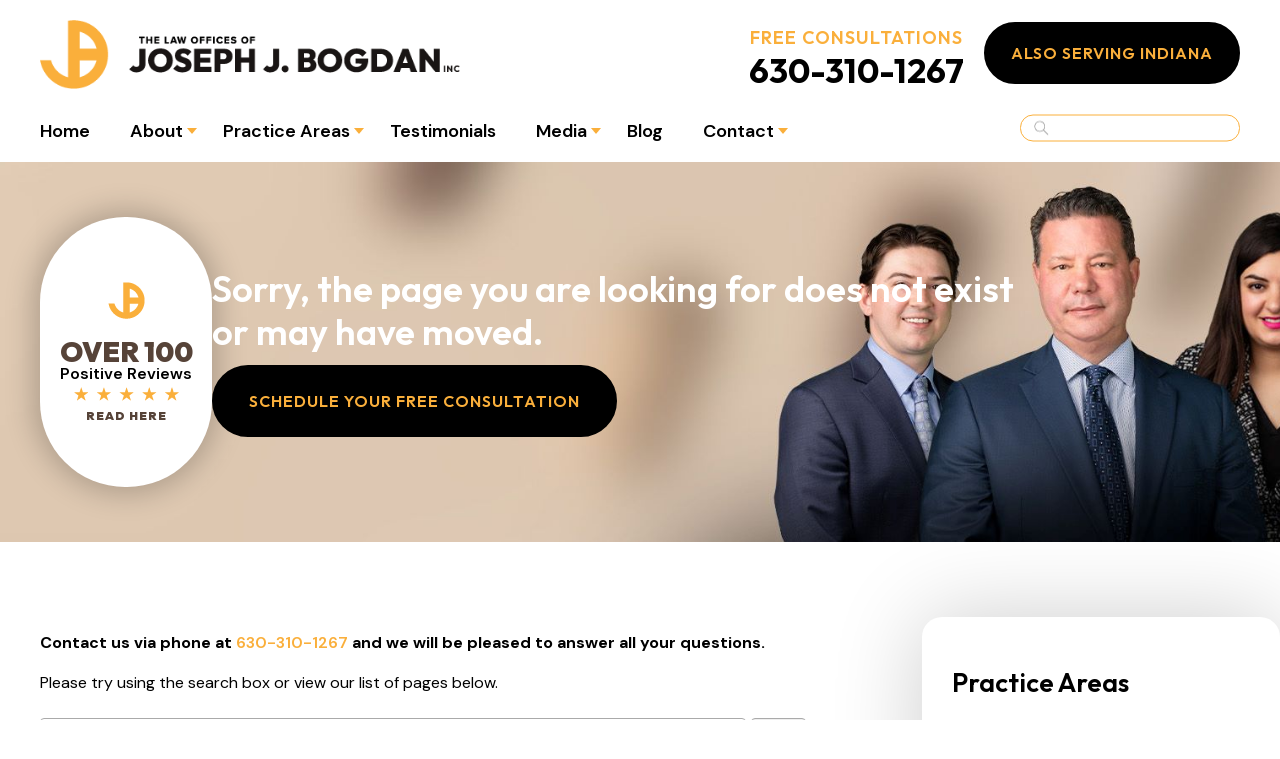

--- FILE ---
content_type: text/html; charset=utf-8
request_url: https://www.jjblawoffice.com/404
body_size: 30526
content:
<!DOCTYPE html>
<html xmlns="http://www.w3.org/1999/xhtml" xml:lang="en" lang="en">
<head>

<!-- Google Tag Manager -->
<script>(function(w,d,s,l,i){w[l]=w[l]||[];w[l].push({'gtm.start':
new Date().getTime(),event:'gtm.js'});var f=d.getElementsByTagName(s)[0],
j=d.createElement(s),dl=l!='dataLayer'?'&l='+l:'';j.async=true;j.src=
'https://www.googletagmanager.com/gtm.js?id='+i+dl;f.parentNode.insertBefore(j,f);
})(window,document,'script','dataLayer','GTM-NFRDWP3');</script>
<!-- End Google Tag Manager -->  
  
<meta content="IE=edge" http-equiv="X-UA-Compatible">
<meta content="width=device-width,initial-scale=1.0,maximum-scale=1" name="viewport">
<meta content="telephone=no" name="format-detection">
<link rel="icon" href="/templates/myssm/favicon.png?v=3894" type="image/png">
<!-- srvnum=1 -->
<base href="https://www.jjblawoffice.com/404">
<meta http-equiv="content-type" content="text/html; charset=utf-8">
<meta property="og:site_name" content="The Law Offices of Joseph J. Bogdan, Inc.">
<meta property="og:title" content="Error 404 - Page Not Found">
<meta property="og:image" content="https://www.jjblawoffice.com/images/logo_social.png">
<title>Error 404 - Page Not Found</title>
<style>.ovcCFStar{font-weight:900;color:#a00;}.ovcCF{width:100%;margin:12px 0px;font-family:sans-serif;}.ovcCF12_input{margin:4px 0px;}.ovcCF input[type="text"],.ovcCF select,.ovcCF option,.ovcCF textarea{width:99%;margin:5px 0px;padding:3px 5px;color:#000;font-size:14px;border:1px #aaa solid;border-radius:3px;background-color:#fff;}.ovcCF textarea{height:150px;resize:vertical;overflow:auto;margin:0px;margin-top:7px;}.ovcCF option{margin:0px;padding:2px 5px;border:none;border-radius:0px;background-color:#fff;}.ovcCF input[type="checkbox"],.ovcCF input[type="radio"]{width:15px;height:15px;float:left;margin-right:8px;margin-top:0px;}.ovcCF button.ovcCFBtn{background-color:#555;color:#fff;font-weight:600;font-size:14px;text-align:center;margin:10px 0px;padding:8px 30px;border:none;border-radius:3px;cursor:pointer;}.ovcCF button.ovcCFBtn:hover{background-color:#333;}.ovcCF_disc{width:100%;float:left;margin:0px;padding:0px;}p.ovcCF_disc_1,p.ovcCF_disc_2{font-size:14px;line-height:18px;}p.ovcCF_disc_1 img{float:left;margin-right:10px;margin-bottom:10px;}.ovcMandaText{font-size:13px;}#ovcCFpopupWr{position:fixed;top:0;left:0;width:100%;height:100%;display:none;background-color:rgba(0,0,0,.9);z-index:99999999;}#ovcCFpopupScroll{border-radius:10px;padding:30px;overflow-y:scroll;position:absolute;top:15%;left:20%;width:60%;height:auto;max-height:70%;background-color:#fff;}#ovcCFpopupScroll h2{margin:0px;}#ovcCFpopupWr .ovcCF{width:100%;float:left;}#ovcCFpopupBtn{cursor:pointer;position:fixed;top:33%;right:0px;z-index:9999999;}#ovcCFpopupImg{z-index:9999999;}#ovcCFpopupXXX{position:absolute;display:block;width:50%;height:10%;left:25%;top:3%;text-align:center;font-size:70px;margin:0px;padding:0px;color:#666;font-style:normal;font-weight:300;border:none;background-color:transparent;cursor:pointer;}#ovcCFpopupXXX:hover{color:#999;}.ovcCF_calendar_wrapper{width:100%;float:left;margin:0px;padding:0px;position:relative;}.ovcCF_calendar_div{position:absolute;z-index:999;display:none;}.ovcCF_calendar{border-collapse:collapse;border:1px #888 solid;width:280px;background-color:#fff;-webkit-box-shadow: 0px 0px 15px 0px rgba(0,0,0,0.75);-moz-box-shadow: 0px 0px 15px 0px rgba(0,0,0,0.75);box-shadow: 0px 0px 15px 0px rgba(0,0,0,0.75);}.ovcCF_calendar td{text-align:center;vertical-align:middle;border:1px #888 solid;padding:4px 5px;width:14.2857%;color:#000;}td.ovcCF_cal_mmnow{background-color:#f0f0f0;cursor:pointer;}.ovcCF_cal_cal_daynow{border:2px solid black;background-color:#d0d0d0;font-weight:900;cursor:pointer;}td.ovcCF_cal_mmnow:hover,.ovcCF_cal_cal_daynow:hover{background-color:#000;color:#fff;}td.ovcCF_cal_mmprv{border:none;}.ovcCF_cal_wkds{background:#bbb;color:#000;}@media(max-width:700px){#ovcCFpopupScroll{border-radius:8px;padding:5%;padding-bottom:30px;left:5%;width:80%;}#ovcCFpopupXXX{font-size:60px;top:2%;}}</style>

<script>
var t,w=window,d=document,shl=false,h=d.getElementsByTagName("HEAD")[0],m=0;
function getWW(){return w.innerWidth;}function getWH(){return w.innerHeight;}function getDW(){return d.body.clientWidth;}function getDH(){return d.body.scrollHeight;}
function gid(v){return d.getElementById(v);}function gcn(v){return d.getElementsByClassName(v);}function gtn(v){return d.getElementsByTagName(v);}function out(v){return d.write(v);}
function showBr(v){(getWW()<v)?out("<br>"):out("&nbsp;|&nbsp;");}function closeVideo(){var ytf=gid("ytf");ytf.parentElement.removeChild(ytf);gid("vov").style.display="none";}
function showVideo(cod){gid("vov").style.display="block";var ifrm=d.createElement("iframe");ifrm.setAttribute("src","https://www.youtube.com/embed/"+cod+"?autoplay=1&amp;rel=0&amp;showinfo=0");ifrm.setAttribute("allowfullscreen","true");ifrm.setAttribute("id","ytf");gid("vcnt").appendChild(ifrm);resizeVideo();}
function addCSS(css){var st=d.createElement("style");st.type="text/css";if(st.styleSheet){st.styleSheet.cssText=css;}else st.appendChild(d.createTextNode(css));h.appendChild(st);}
function eqHeight(cls){var max=0;var eqh=gcn(cls);for(var i=0;i<eqh.length;i++){var ps=eqh[i].getBoundingClientRect();if(ps.height>max)max=ps.height;}for(var i=0;i<eqh.length;i++)eqh[i].style.height=max+"px";}
function resizeVideo(){var ww=getWW();var vv=gcn("resizeVideo");if(vv.length>0){for(var i=0;i<vv.length;i++){var vw=vv[i].getBoundingClientRect().width;if(vw>ww){vw=(ww/100)*92;vv[i].style.width=vw+"px";vv[i].style.left="4%";vv[i].style.marginLeft="0px";}var vh=vw/16*9;vv[i].style.height=vh+"px";}}}
function toTop(){if(d.body.scrollTop!=0 || d.documentElement.scrollTop!=0){w.scrollBy(0,-80);t=setTimeout("toTop()",5);}else clearTimeout(t);}
function mobMenu(){var mtt=gid("mmmtt"),mtg=gid("mmmtg"),cc=gcn("mmmdd"),uc=gcn("lvl2");mtt.onclick=function(){var cn=mtg.className;if(~cn.indexOf("open")){mtg.className=cn.replace("open","");}else mtg.className+=" open";};for(var i=0;i<cc.length;i++){cc[i].addEventListener("click",function(){var p=this.parentElement;var cn=p.className;if(~cn.indexOf("open")){p.className=cn.replace("open","");}else p.className+=" open";});}for(var i=0;i<uc.length;i++){if(uc[i].className.indexOf("ul-contact")>=0){var li=uc[i].getElementsByTagName("LI");if(li.length==1){var bt3=gid("mobNav_btn3");bt3.innerHTML=bt3.innerHTML.replace("ffices","ffice");bt3.addEventListener("click",function(){mobNav(li[0].getElementsByTagName("A")[0].getAttribute("href"));});}else{if(li.length>1){gid("mobLocs").innerHTML="<ul>"+uc[i].innerHTML+"</ul>";gid("mobNav_btn3").addEventListener("click",function(){mobNav("showLocs");});}}break;}}}
function mobNav(v){if(v!="showLocs"){w.location.href=v;}else{if(!shl){shl=true;gid("mobLocs").style.display="block";}else{shl=false;gid("mobLocs").style.display="none";}}}
function addOnLoad(func){var ol=w.onload;if(typeof w.onload!="function"){w.onload=func;}else{w.onload=function(){if(ol){ol();}func();}}}
function addOnResize(func){var ol=w.onresize;if(typeof w.onresize!="function"){w.onresize=func;}else{w.onresize=function(){if(ol){ol();}func();}}}
function makeCall(num){var regExp=/[A-Z]/g;if(regExp.test(num)){var nums={'ABC':'2','DEF':'3','GHI':'4','JKL':'5','MNO':'6','PQRS':'7','TUV':'8','WXYZ':'9'};for(var k in nums){var v=nums[k],i=0;for(i=0;i<k.length;i++)num=num.replace(k[i],v);}}w.location.href="tel:"+num+"";}
function makeCallAssign(){var mc=gcn("makeCall"),mn=gid("mobNav_btn1"),i=0,num='';if(mn)mn.addEventListener("click",function(){num=mc[0].innerHTML.replace(/(<([^>]+)>)/gi,'');makeCall(num);});if(mc){for(i=0;i<mc.length;i++)mc[i].addEventListener("click",function(){num=this.innerHTML.replace(/(<([^>]+)>)/gi,'');makeCall(num);});}}
function footerMenu(){var fm=gid("footer_main_menu"),fi=gcn("lilvl-1"),fc=0;if(fm){for(var i=0;i<fi.length;i++){var fa=fi[i].getElementsByTagName("A")[0],ft=fa.text,fh=fa.getAttribute("href"),fb=fa.getAttribute("target"),fa='';if(fb)fb="target="+fb;else fb="";if(fh &&(fh !="#")){fc++;fa="foom"+fc;if(fc==1)fa=fa+" foomFirst";var fd=ft.toLowerCase().replace(/[^a-z0-9]/gi,"");fm.innerHTML=fm.innerHTML+'<a class="'+fa+'" '+fb+' id="foom_'+fd+'" href="'+fh+'">'+ft+"</a>";}}fi=gcn("foom"+fc)[0];fi.className=fi.className+" foomLast";}}
function searchBar(){var ssb=gcn("ssb");for(var i=0;i<ssb.length;i++){ssb[i].addEventListener("click",function(){var cf=gcn("cfld");for(var a=0;a<cf.length;a++){if(cf[a].className=="cfld"){cf[a].className="cfld on";}else cf[a].className="cfld";}});}}
function addGoogleFonts(fs){var tmp=fs.split('|');for(var i=0;i<tmp.length;i++){var f=d.createElement("link");f.rel="stylesheet";f.href="https://fonts.googleapis.com/css?family="+tmp[i];h.appendChild(f);}}
function targetBlank(){for(var c=gtn("A"),a=0;a<c.length;a++){var b=c[a];b.getAttribute("HREF")&&(b.hostname!==location.hostname)&&(b.target="_blank")}};
if(m==0){w.onscroll=function(){var b=gid("b2t");if(b!=undefined)if(w.scrollY>100)b.className="";else b.className="hide";};}
addOnLoad(function(){resizeVideo();targetBlank();makeCallAssign();mobMenu();footerMenu();searchBar();addGoogleFonts("Outfit:400,600,700,900|DM+Sans:400,600,700,900");});
addOnResize(function(){resizeVideo();});
</script>
<style>
#ada_color{background-color:#faaf3b;}
html{-webkit-text-size-adjust:100%;}input#Submit,input.submit,input[type="submit"],button{-webkit-appearance:none !important;}*{outline:none !important;}
html,body,div,span,object,iframe,h1,h2,h3,h4,h5,h6,p,blockquote,a,img,strong,b,u,i,ol,ul,li,fieldset,form,label,table,tbody,tr,th,td,embed,video{margin:0;padding:0;border:0;font-size:100%;font:inherit;vertical-align:baseline;}blockquote{quotes:none;}blockquote:before,blockquote:after{content:'';content:none;}table{border-collapse:collapse;border-spacing:0;}
.w100{width:100%;}.w95{width:95%;}.w90{width:90%;}.w85{width:85%;}.w80{width:80%;}.w75{width:72%;}.w70{width:70%;}.w65{width:65%;}.w60{width:60%;}.w55{width:55%;}.w50{width:50%;}.w45{width:45%;}.w40{width:40%;}.w35{width:35%;}.w30{width:30%;}.w25{width:28%;}.w20{width:20%;}.w15{width:15%;}.w10{width:10%;}
.fl{float:left;}.fr{float:left;}pre{border:1px #aaa solid;padding:10px;background-color:#E0D7C3;font-size:12px;line-height:16px;}code{font-family:monospace,'courier new';font-size:12px;line-height:16px;color:#222;}hr{border:none;margin:20px 0px;border-top:1px #bbb solid;}i,em{font-style:italic;}b,strong{font-weight:600;}
.section{width:100%;float:left;position:relative;}.inner{margin:0px;padding:0px;}.ani{-moz-transition:.3s all ease-out;-o-transition:.3s all ease-out;-webkit-transition:.3s all ease-out;transition:.3s all ease-out;}
body{font-family:"DM Sans", sans-serif;font-size:18px;line-height:1.8;color:#000;overflow-x:hidden !important;background:#fcf5f0;}body p{margin:20px 0px;}
body.page{background:#fff;}
#mainSiteWrapper{overflow-x:hidden;}
body a,p strong.makeCall{font-weight:600;text-decoration:none;color:#faaf3b;transition:350ms;}body a:hover,p strong.makeCall:hover{color:#000;}
strong{font-weight:700;}
h1,h2,h3,h4{margin:20px 0px;font-weight:900;line-height:1;font-family:"Outfit", sans-serif;text-transform:uppercase;color:#000;}
.page h1,.page h2,.page h3,.page h4{line-height:1.2;font-weight:600;text-transform:none;}
.page h2{margin-top:0;}
h1,h3.h1{font-size:30px;line-height:40px;color:#000;margin-top:0px !important;}
h2{font-size:28px;}
h3{font-size:26px;}
h4{font-size:20px;}
body.home h1{font-size:16px;letter-spacing:2px;color:#807062;}
body.home h2{font-size:50px;line-height:1.2;color:#564338;}
body.home h3,#footer_container_1 h3{font-size:72px;color:#564338;text-transform:uppercase;}
body.home h3.lg,body.page h3.lg{font-size:116px;}
.container{width:100%;float:left;}
span.blk{display:block;}span.ylw{color:#faaf3b;}span.bn{color:#807062;}
.lar{width:100%;display:flex;justify-content:space-between;align-items:center;}
.lar .left,.lar .right{width:48%;float:none;}
.fleft{width:49%;float:left;}.fright{width:49%;float:right;}
#headerWrapper{background:rgba(255, 255, 255, 0.9);backdrop-filter:blur(10px);position:fixed;z-index:1000;transition:250ms;}
#header.lar{display:block;}
#header .left{width:unset;float:left;}
#header .left img{width:516px;transition:250ms;}
#header .right{width:unset;margin:7px 0;float:right;transition:250ms;}
#header .right .r1{margin:6px 20px 6px 0;float:left;color:#faaf3b;font-size:20px;letter-spacing:2px;font-weight:600;text-transform:uppercase;text-align:center;font-family:"Outfit", sans-serif;transition:250ms;}
#header .right .r1 strong.makeCall{color:#000;font-size:40px;line-height:1;letter-spacing:0;display:block;font-family:"Outfit", sans-serif;transition:250ms;}
#header .right .bbtn{margin:0;float:left;}
#header .right .bbtn a{padding:25px;font-size:16px;letter-spacing:1px;transition:250ms;}
#header_container_1.container .inner{width:100%;float:left;max-width:100%;padding:30px 40px 10px;box-sizing:border-box;transition:250ms;}
#headerWrapper.scrolled{box-shadow:0 5px 25px rgb(0 0 0 / 10%);}
#headerWrapper.scrolled #header_container_1.container .inner{padding:20px 40px;}
#header_container_1 #mainMenu .myssmSearchBar .cfld{position:absolute;top:50%;right:0;transform:translateY(-50%);border:1px solid #faaf3b;transition:250ms;}
#headerWrapper.scrolled #header_container_1.container .inner{padding:20px 40px 0;}
#headerWrapper.scrolled #header .left img{width:320px;}
#headerWrapper.scrolled #header .right{margin:0;}
#headerWrapper.scrolled #header .right .r1{margin:0 20px;font-size:16px;letter-spacing:0;}
#headerWrapper.scrolled #header .right .r1 strong.makeCall{font-size:28px;}
#headerWrapper.scrolled #header .right .bbtn a{padding:12px 18px;letter-spacing:0;font-size:14px;}
#headerWrapper.scrolled #mainMenu ul li{padding-top:10px;font-size:16px;}
#headerWrapper.scrolled #mainMenu ul.lvl1 > li.mmli.lilvl-1.parent::after{top:34%;right:0px;border-width:4px 0 4px 5px;}
#headerWrapper.scrolled #mainMenu ul.lvl1 > li a{font-size:16px;}
#headerWrapper.scrolled #mainMenu ul.lvl1 ul li{padding-top:0;}
#headerWrapper.scrolled .myssmSearchBar img{top:20%;}
#headerWrapper.scrolled #header_container_1 #mainMenu .myssmSearchBar .cfld{top:20%;}

#mainMenu{width:100%;float:left;}
.mmm img#btnHome{display:none;}
.mmmhd{background-color:#800;}
.mmm .mmmt{background-color:#000;}
#mainMenu{padding:0px;z-index:1000;position:relative;}
#mainMenu .inner{position:relative;}
#mainMenu #mmmtt,#mainMenu .mmmdd{display:none;}
#mainMenu ul li{list-style:none;list-style-type:none;margin:0px;padding:20px 12px;font-size:20px;line-height:1.2;transition:250ms;}
#mainMenu ul li a{color:#000;text-transform:capitalize;text-decoration:none;font-weight:600;}
#mainMenu ul li a:hover,#mainMenu ul li a:focus{color:#faaf3b;}
#mainMenu ul.lvl1 > li{float:left;margin:0px 8px;position:relative;}
#mainMenu ul.lvl1 > li.li-home{margin-left:0;padding-left:0;}
#mainMenu ul.lvl1 > li a{font-size:18px;}
#mainMenu ul.lvl1 ul{padding:10px;display:none;position:absolute;width:300px;background-color:#fff;-webkit-box-shadow:0px 0px 10px 2px rgba(0,0,0,.7);-moz-box-shadow:0px 0px 10px 2px rgba(0,0,0,.7);box-shadow:0px 0px 10px 2px rgba(0,0,0,.7);border-radius:6px;}
#mainMenu ul.lvl1 ul.ul-about,#mainMenu ul.lvl1 ul.ul-media,#mainMenu ul.lvl1 ul.ul-contact{width:180px;}
#mainMenu ul.lvl1 ul.ul-media ul{margin-left:160px;}
#mainMenu ul.lvl1 ul.ul-media ul.ul-scholarship{width:180px;}
#mainMenu ul.lvl1 ul li{float:none;padding:0;}
#mainMenu ul.lvl1 ul li a{width:100%;display:inline-block;padding:6px 12px;box-sizing:border-box;border-radius:6px;}
#mainMenu ul.lvl1 ul li span a{font-size:16px;font-weight:400;}
#mainMenu ul.lvl1 ul li a:hover{background:#9898982e;}
#mainMenu ul.lvl2{margin-top:20px;margin-left:-20px;z-index:10000;}
#mainMenu ul.lvl2 ul{margin-top:-33px;margin-left:280px;z-index:10001;}
#mainMenu ul.lvl1 ul.ul-contact{right:0;}
#mainMenu li.parent:hover > div > ul,#mainMenu li.parent.hover > div > ul,#mainMenu li.parent:focus > div > ul{display:block !important;}
#mainMenu ul.lvl1 ul li.parent{position:relative;}
#mainMenu ul.lvl1 > li.mmli.lilvl-1.parent::after{transform:rotate(90deg);content:'';display:inline-block;width:0;height:0;border-style:solid;border-width:5px 0 5px 6px;border-color:transparent transparent transparent #faaf3b;font-size:14px;position:absolute;right:0;top:44%;transition:250ms;}
#mainMenu ul.lvl1 > li.mmli.lilvl-1.parent:hover::after{transform:rotate(-90deg);}
#mainMenu ul.lvl1 ul li.parent:after{content:'';display:inline-block;width:0;height:0;border-style:solid;border-width:5px 0 5px 10px;border-color:transparent transparent transparent #faaf3b;font-size:14px;margin-top:-5px;position:absolute;right:6px;top:50%;}
#mobNav{display:none;height:40px;margin:0px;padding:0px;width:100%;position:fixed;top:44px;border-bottom:1px #333 solid;z-index:99 !important;}
#mobNav #mobLocs{position:absolute;right:0px;bottom:100%;background-color:rgba(255,255,255,.9);padding:6px 25px;}
#mobNav #mobLocs ul li{margin:20px 0px;text-align:right;}#mobNav #mobLocs ul li a{font-size:18px !important;}
#mobNav button{height:40px;margin:0px;padding:0px;width:25%;border:none;float:left;background-color:#555;color:#fff;font-size:16px;cursor:pointer;}
#mobNav button:hover,#mobNav button:focus{background-color:#444;}
#mobNav button img{margin-right:6px;margin-bottom:-2px;}
#mobNav button#mobNav_btn2{border-left:1px #333 solid;border-right:1px #333 solid;}
#mobNav button#mobNav_btn3{border-right:1px #333 solid;}
.myssmSearchBar{width:266px;height:30px;transform:translateY(50%);position:relative !important;margin:0px !important;padding:0px !important;float:right!important;}
.myssmSearchBar img{position:absolute;left:10px;top:50%;transform:translateY(-50%);z-index:1;transition:150ms;}
.myssmSearchBar img.hide{opacity:0;}
.myssmSearchBar .cfld{width:100%;margin:0px;padding:2px 20px;position:static;z-index:0;border:none;height:27px;border-radius:30px;-moz-transition:.3s all ease-out;-o-transition:.3s all ease-out;-webkit-transition:.3s all ease-out;transition:.3s all ease-out;box-sizing:border-box;}
.myssmSearchBar .cfld.on{z-index:9999;}
.myssmSearchForm input{padding:4px;border-radius:4px;border:1px #aaa solid;margin-bottom:5px;}
.myssmSearch{margin-top:20px;}
.myssmSearch hr{margin:10px 0px;border:none;border-top:1px #ccc solid;}
#headerWrapper{}
img.fprac_image{width:98%;padding:1%;background-color:#fff;border:1px #ccc solid;}
#b2t{bottom:10px;right:10px;width:60px;height:60px;display:block;position:fixed;transition-delay:0s;transition-duration:0.7s;transition-property:all;transition-timing-function:ease-in-out;z-index:99999;}#b2t.hide{right:-60px;}
#main_content_article .blog .items-more{display:none !important;}
#main_content_article .blog .pagination .counter.pull-right{display:none !important;}
#main_content_article .blog .pagination ul{margin:0px;padding:0px;margin-top:10px;margin-bottom:20px;width:100%;float:left;}
#main_content_article .blog .pagination ul li{width:auto;float:left;list-style:none;list-style-type:none;text-align:center;padding:3px 8px;border:1px #777 solid;margin-right:4px !important;font-size:14px !important;line-height:20px !important;}
#main_content_article .blog .pagination ul li a{font-size:14px !important;line-height:20px !important;}
#main_content_article .blog .items-leading,.items-row .span6{border-bottom:1px #ccc solid;margin-bottom:20px;padding-bottom:20px;width:100%;float:left;}
#main_content_article .inner,#sidebar_left .inner{padding:0 8px;}

#sidebar_right .inner{padding:50px 30px;}
#main_content_article ul,#main_content_article ol{margin:10px;margin-left:25px;}
#main_content_article ul ul,#main_content_article ul ol{margin:8px;margin-left:20px;}
#main_content_article p,#sidebar_right p{margin:12px 0px;}
#mainContentWrapper #main_content_article .inner{padding-right:30px;}
body.home #mainContentWrapper #main_content_article .inner{padding-right:10px;}
body.page #mainContentWrapper #main_content_article .inner{padding-right:70px;}
body.page #mainContentWrapper h1{width:0;height:0;display:none;color:#fff;}
#sidebar_right{background:#fff;box-shadow:0px 0px 90px 0px rgba(0,0,0,0.2);-webkit-box-shadow:0px 0px 90px 0px rgba(0,0,0,0.2);-moz-box-shadow:0px 0px 90px 0px rgba(0,0,0,0.2);border-radius:20px;}
#sidebar_right h3{margin-left:0px;}
#sidebar_right ul{margin:10px 0px;margin-left:16px;}
#sidebar_right ul li{margin:10px 0px;line-height:22px;}
#sidebar_right ul li a{width:100%;display:block;font-weight:400;font-size:16px;line-height:20px !important;color:#000;}
#sidebar_right ul.blog_sidebar_ul li a,#sidebar_right ul.blogam li a{display:inline;}
#sidebar_right ul li a:hover{color:#faaf3b;}
#sidebar_right ul li.submenu a{cursor:pointer!important;}
#sidebar_right ul li b a{font-weight:600;}
#sidebar_right #sbpracs ul{margin-left:0;list-style:none;}
#sidebar_right #sbpracs ul button{display:none;}
#sidebar_right #sbpracs ul ul{display:none;}
#sidebar_right #sbpracs ul li#sbactive > ul{display:block;}
#sidebar_right #sbpracs ul li.active ul,#sidebar_right #sbpracs ul.open{display:block !important;padding-left:10px;}
#sidebar_right #sbpracs ul li span{width:100%;padding-bottom:10px;display:inline-block;border-bottom:1px solid #dbdbdb;}
#sidebar_right li#sbactive > a{font-weight:900 !important;}
.blogam li{list-style-position:inside;}
#footer_main_menu{width:100%;float:left;padding:20px 0px;text-align:left;}
#footer_main_menu a{color:#000;font-weight:400;font-size:20px;text-transform:capitalize;text-decoration:none;margin:0px;padding:0px 20px;}
#footer_main_menu a.foomFirst{padding-left:0px;border-left:none;}#footer_main_menu a.foomLast{padding-right:0px;border-right:none;}
#footer_main_menu a:hover{color:#faaf3b;}
.container .inner,.container_ao{max-width:1400px;margin-left:auto;margin-right:auto;}
.blog_sidebar .blogay b{margin-top:6px!important;}
@media(max-width:1000px){
#mobNav,#mainMenu #mmmtt,#mainMenu .mmmdd{display:block;}#mainMenu{position:fixed;top:0;left:0;}
#headerWrapper{position:fixed;z-index:9999;background:#fff;transition:background 200ms ease-in-out, position 200ms ease-in-out,box-shadow 200ms ease-in-out;}
#headerWrapper.sticky{position:fixed;background:#fff;z-index:100;box-shadow:0 0.5rem 1rem rgba(0, 0, 0, 0.15);}
#headerWrapper.fade-background{position:fixed;transition:background 200ms ease-in-out;background:#fff;z-index:100;box-shadow:0 0.5rem 1rem rgba(0, 0, 0, 0.15);}
body.page #headerWrapper.fade-background{box-shadow:unset;}
#headerWrapper.sticky.fade-background{background:#fff;box-shadow:0 0.5rem 1rem rgba(0, 0, 0, 0.15);}
#mainMenu ul,#mainMenu ul li{width:100% !important;padding:0px !important;margin:0px !important;color:#fff !important;text-align:left !important;font-family:sans-serif !important;}
#mainMenu ul li a{text-transform:none;font-size:16px !important;color:#fff !important;text-align:left !important;}
#mainMenu ul.lvl1 > li{margin:0px;}
#mainMenu ul.lvl1 ul{margin:0px;height:auto;padding:0px;display:block;position:relative;width:100%;background-color:transparent;-webkit-box-shadow:none;-moz-box-shadow:none;box-shadow:none;}
#mainMenu ul.lvl1 ul li{padding:0px;}
#mainMenu ul.lvl1 ul li.parent:after{display:none;content:none;}
.mmm{background-color:rgba(0,0,0,0.5);color:#fff;font-family:sans-serif;z-index:9999 !important;}
.mmmhd{border-bottom:1px #333 solid;text-align:left;height:44px;left:0;position:relative;width:100%;z-index:999 !important;}.mmm .mmmt span{background-color:#fff;}
.mmmc{background-color:rgba(0,0,0,.9);text-align:left;}
.mmm a,.mmm a:active,.mmm a:focus,.mmm button,.mmm button:active,.mmm button:focus{outline-color:-moz-use-text-color;outline-style:none;outline-width:medium;}.mmm a{color:#fff;text-decoration:none !important;}
.mmmhd .mmmpt{display:table-cell;font-size:16px;height:44px;line-height:16px;max-width:100%;vertical-align:middle;}
.mmm{left:0;position:fixed;top:0;width:100%;z-index:999 !important;}.mmm.open{height:100%;padding:0px;padding-bottom:44px;}
.mmmc{box-sizing:border-box;height:100%;left:0;max-width:100%;overflow-x:hidden;overflow-y:scroll;padding:0px;padding-top:44px;position:fixed;top:0;transform:translate(-100%,0px);-webkit-transform:translate(-100%,0px);transition-delay:0s;transition-duration:300ms;transition-property:transform;transition-timing-function:linear;width:400px;z-index:998;}
.mmm.open .mmmc{background-color:rgba(0,0,0,.9);transform:translate(0px,0px);-webkit-transform:translate(0px,0px);}.mmm ul.mmmm,.mmm ul.mmmm ul{padding:0px;margin:0px;}
.mmm li{list-style-image:none;list-style-position:outside;list-style-type:none;position:relative;}.mmm li > span{color:#fff;}
.mmm li > span{border-top:1px #ccc solid;display:block;font-size:14px;overflow-x:hidden;overflow-y:hidden;padding:10px 12px;transition-delay:0s;transition-duration:300ms;transition-property:padding;transition-timing-function:linear;}
.mmm li.parent > span{padding-right:44px;}
.mmm a{color:#fff;display:block;font-size:16px;font-weight:400;line-height:20px;padding:0px;position:relative;}
.mmm span.mmm-item-img{left:0;position:absolute;top:0;}.mmm a.mmm-item-img{padding-left:20px;}.mmm ul.mmmkid{display:block;padding:0px;width:100%;}.mmm li.parent li > span a::before{content:"-";left:0;margin-left:-10px;position:absolute;top:0;}
ul.mmmm li .mmmkid{max-height:0;overflow-x:hidden;overflow-y:hidden;transition-delay:0s;transition-duration:1000ms;transition-property:max-height;transition-timing-function:cubic-bezier(0,1,0,1);}
ul.mmmm li.open > .mmmkid{max-height:2000px;transition-delay:0s;transition-duration:3000ms;transition-property:max-height;transition-timing-function:linear;}
.mmm li.parent li > span{padding:10px 12px;padding-left:35px;padding-right:35px;}.mmm li.parent li li > span{padding-left:60px;}.mmm li.parent li li li > span{padding-left:90px;}
.mmm img#btnHome{display:block;position:absolute;top:12px;right:12px;z-index:9999999 !important;}
.mmm .mmmt{-moz-border-bottom-colors:none;-moz-border-left-colors:none;-moz-border-right-colors:none;-moz-border-top-colors:none;border-bottom-color:-moz-use-text-color;border-bottom-style:none;border-bottom-width:medium;border-image-outset:0 0 0 0;border-image-repeat:stretch stretch;border-image-slice:100% 100% 100% 100%;border-image-source:none;border-image-width:1 1 1 1;border-left-color:-moz-use-text-color;border-left-style:none;border-left-width:medium;border-right-color:-moz-use-text-color;border-right-style:none;border-right-width:medium;border-top-color:-moz-use-text-color;border-top-style:none;border-top-width:medium;cursor:pointer;display:block;float:left;font-size:0;height:44px;margin:0px;margin-right:10px;overflow-x:hidden;overflow-y:hidden;padding:0px;position:relative;text-indent:-9999px;width:65px;}
.mmm .mmmt span{display:block;height:3px;left:12px;position:absolute;right:12px;top:20px;}
.mmm .mmmt span.bar1{transition-delay:200ms;transition-duration:0ms;transition-property:background-color;transition-timing-function:linear;}.mmm.open .mmmt span.bar1{background-color:transparent;}
.mmm .mmmt span.bar2,.mmm .mmmt span.bar3{transition-delay:200ms,200ms,0s;transition-duration:200ms,200ms,200ms;transition-property:top,bottom,transform;transition-timing-function:linear,linear,linear;}.mmm .mmmt span.bar2{top:10px;}
.mmm.open .mmmt span.bar2,.mmm.open .mmmt span.bar3{transition-delay:0s,0s,200ms;transition-duration:200ms,200ms,200ms;transition-property:top,bottom,transform;transition-timing-function:linear,linear,linear;}
.mmm.open .mmmt span.bar2{top:21px!important;transform:rotate(45deg);-webkit-transform:rotate(45deg);}.mmm .mmmt span.bar3{top:31px;}
.mmm.open .mmmt span.bar3{top:21px!important;transform:rotate(-45deg);-webkit-transform:rotate(-45deg);}
.mmm li.parent .mmmdd{border:none;background-color:transparent;cursor:pointer;font-size:0;height:40px;margin:0px;overflow-x:hidden;overflow-y:hidden;padding:0px;position:absolute;right:5px;text-indent:-9999px;top:1px;width:40px;z-index:99;}
.mmm li.parent .mmmdd span{background-color:#fff;display:block;height:3px;position:absolute;top:18px;transition-delay:0s,0s;transition-duration:300ms,300ms;transition-property:background-color,transform;transition-timing-function:linear,linear;width:13px!important;}
.mmm li.parent .mmmdd span.bar1{left:10px;transform:rotate(45deg);-webkit-transform:rotate(45deg);}.mmm li.parent.open > .mmmdd span.bar1{transform:rotate(-45deg);-webkit-transform:rotate(-45deg);}
.mmm li.parent .mmmdd span.bar2{right:9px;transform:rotate(-45deg);-webkit-transform:rotate(-45deg);}.mmm li.parent.open > .mmmdd span.bar2{transform:rotate(45deg);-webkit-transform:rotate(45deg);}
#mainMenu ul.lvl1 > li.active{background-color:transparent;}
#mainMenu ul.lvl1 li.lilvl-1:last-child{padding-bottom:200px !important;}
#mainMenu ul li.myssmSearchBar{display:block !important;position:relative !important;left:0px;top:0px;margin:10px 0px !important;padding:0px !important;margin-bottom:30px !important;}
#mainMenu ul li.myssmSearchBar .cfld{height:30px;font-size:16px;color:#000;width:90% !important;opacity:1 !important;margin:0px 3% !important;padding:8px 30px;position:relative;border:1px #888 solid;border-radius:20px;background-color:transparent;font-family:"Poppins", sans-serif;}
#header_container_1{padding:0;height:auto;display:flex;align-items:center;z-index:99999;}
#mainMenu{right:auto;left:16px;top:-6px;transform:none;position:relative;float:none;left:auto;clear:both;}
#mainMenu ul.lvl1 ul li a{padding:0;border:none;}
#mainMenu{right:auto;left:16px;top:-6px;transform:none;position:relative;float:none;left:auto;clear:both;}
#mainMenu ul.lvl1 ul li a{padding:0;border:none;}
#mainMenu .ul-faqs{width:auto !important;left:auto;}
#mainMenu ul li a{color:#000!important;font-family:"DM Sans", sans-serif;}#mainMenu ul li a:hover{color:#faaf3b!important;}
#mainMenu ul.lvl1 ul li a:hover{background:unset;}
.mmm li.parent .mmmdd span{background-color:#000;}
#mainMenu #mmmtt{display:inline-block;width:auto;right:12px;left:auto;top:86px;position:fixed;}
#mainMenu #mmmtt::after{content:"MENU";color:#000;display:block;font-size:14px;font-weight:600;letter-spacing:8px;}
#mainMenu .mmmhd{background:none;border-bottom:0;}
#mainMenu .mmm .mmmt{margin:0;background:none;}
#mainMenu .mmm .mmmt span{background-color:#000;}
#mainMenu .mmm .mmmt span{width:100%;left:0;}
#mainMenu .mmm .mmmt span.bar2{top:5px;}
#mainMenu .mmm .mmmt span.bar3{top:36px;}
#mainMenu .mmm.open .mmmt span.bar1{background-color:transparent;}
#mainMenu .mmm > a{display:none;}
#mainMenu .mmm #mmmtt .mmmpt{display:none;}
#mainMenu .mmmc{padding:4px 0 0;top:170px;width:690px;background:rgb(255 255 255 / 98%);box-shadow:0 1rem 1rem  rgba(0, 0, 0, 0.15)}
#mainMenu .mmmc::-webkit-scrollbar{width:2px;}
#mainMenu .mmmc::-webkit-scrollbar-track{background:#fff;}
#mainMenu .mmmc::-webkit-scrollbar-thumb{background:#f1f1f1;}
#mainMenu .mmmc::-webkit-scrollbar-thumb:hover{background:#f1f1f1;}
#mainMenu .mmm{background:none;}
#mainMenu ul.lvl1 ul li a{padding:0;border:none;}
#mainMenu .ul-contact{width:auto !important;left:auto;}
#mobNav{width:100%;padding:15px 0 5px;height:auto;top:auto!important;left:0;bottom:0;background:#fff;text-align:center;box-shadow:0 0 8px rgb(0 0 0 / 37%);border:none;}
#mobNav button{height:auto;color:#000;background:none;border-color:#ccc!important;float:none;display:inline-block;}
#mobNav button:hover{background:none;}
#mobNav button img{margin:0 auto;display:block;height:29px;}
#main_head{position:relative;}
#header_container_1{padding:0;height:auto;display:flex;align-items:center;z-index:99999;background:transparent;box-shadow:unset;transition:background 100ms ease-in-out;}
#header_container_1.container .inner{margin-left:unset;margin-right:unset;}
#header_container_1 .hdR p{display:none;}
#header_container_3{padding:20px 12px;position:fixed;top:0;display:flex;align-items:center;z-index:99998;background:linear-gradient(180deg, rgba(255,255,255,1) 80%, rgba(0,0,0,0) 100%);transition:background 100ms ease-in-out;box-sizing:border-box;}
#header_container_3.container .inner{width:100%;padding:0;line-height:1;border-bottom:1px solid #b2b2b2;}
#header_container_3 p{margin:0 0 20px;font-size:24px;letter-spacing:4px;}
.headbtns .bbtn{margin:0;}
}
#apexchat_prechat_invitation_wrapper{bottom:40px!important;}
#beforeContentWrapper{padding-top:207px;}
#before_content_container_1{height:1080px;background:#e1c8b2;background-image:url('/../../../images/hp_banner.jpg');background-size:cover;background-position:center;}
#before_content_container_1.container .inner{max-width:1600px;position:relative;}
.rev-bdg{width:fit-content;}
#before_content_container_1 .rev-bdg{position:absolute;right:100px;bottom:0;}
.rev-bdg a{padding:65px 10px;border-radius:85px;display:block;width:100%;height:100%;box-sizing:border-box;background:#fff;color:#564338;box-shadow:0px 0px 28px 7px rgba(0,0,0,0.21);-webkit-box-shadow:0px 0px 28px 7px rgba(0,0,0,0.21);-moz-box-shadow:0px 0px 28px 7px rgba(0,0,0,0.21);text-align:center;transition:350ms;}
.rev-bdg a:hover{transform:scale(0.96);box-shadow:0px 0px 10px 2px rgba(0,0,0,0.10);-webkit-box-shadow:0px 0px 10px 2px rgba(0,0,0,0.10);-moz-box-shadow:0px 0px 10px 2px rgba(0,0,0,0.10);}
.rev-bdg p{margin:10px 0 0;font-size:28px;font-weight:900;line-height:1;text-transform:uppercase;font-family:"Outfit",sans-serif;}
.rev-bdg p span.blk{font-size:16px;font-weight:600;text-transform:capitalize;color:#000;font-family:"DM Sans",sans-serif;}
.rev-bdg p.rh{margin:0;font-size:12px;line-height:1;letter-spacing:1px;}
#hpbanner{margin-top:250px;}
#hpbanner p{width:50%;}
#hpbanner .bbtn{margin:40px 0 0;}
#hpbanner .bbtn a:first-of-type{margin-right:20px;}
#before_content_container_2{height:450px;background:#000;background-position:center;background-repeat:no-repeat;}
.par-about #before_content_container_2{background-image:url('/../../../images/top-about.jpg')!important;}
.par-media #before_content_container_2{background-image:url('/../../../images/top-media.jpg')!important;}
.par-practiceareas #before_content_container_2{background:#dbc4b0;}
#before_content_container_2.container .inner{height:100%;}
#before_content_container_2 .custom{height:100%;display:flex;flex-direction:column;justify-content:center;align-items:center;gap:20px;}
#intbanner{width:100%;display:flex;align-items:center;gap:40px;}
.bcon{width:50%;height:100%;display:flex;flex-direction:column;justify-content:center;gap:20px;}
.par-media .bcon{width:70%;}
#before_content_container_2 .rev-bdg{display:flex;}
#before_content_container_2 .rev-bdg a{width:172px;box-sizing:border-box;}
#pth1 h1,#pth1 h3,#before_content_container_2 .bbtn{margin:0;font-size:44px;color:#fff;text-align:left;}
#pth1 h3 a{display:none;}
body.par-practiceareas #pth1 h1{color:#000;}
#before_content_container_2 .bbtn a{padding:20px 35px;}
#before_content_container_3{padding:100px 0 50px;background:linear-gradient(180deg,rgba(232,214,200,1) 0%,rgba(240,227, 218, 1) 100%);}
#before_content_container_3.container .inner{max-width:1600px;position:relative;}
#hpb_bot{margin:-250px 0 50px;}
#hpb_bot .sliderc{position:relative;margin:0 auto;width:100%;display:flex;}
#hpb_bot .overflow_container{width:90%;margin-left:5%;float:left;overflow:hidden;position:relative;}
#hpb_bot #hpcaseresults{margin:0 2px;display:flex;transition:transform 0.6s cubic-bezier(0.17,0.66,0.34,0.98);width:100%;}
#hpb_bot #hpcaseresults .case{flex:0 0 calc(33.3333% - 60px);margin:65px 30px; box-sizing:border-box;border-radius:10px;background:#fcf5f0;transition:350ms;position:relative;flex-shrink:0;}
#hpb_bot #hpcaseresults .case:hover{transform:translateY(-25px);}
#hpb_bot #hpcaseresults .case:hover{background:#fff;box-shadow:0px 0px 40px 0px rgba(0,0,0,0.2);-webkit-box-shadow:0px 0px 40px 0px rgba(0,0,0,0.2);-moz-box-shadow:0px 0px 40px 0px rgba(0,0,0,0.2);}
#hpb_bot #hpcaseresults .case a{width:100%;height:100%;padding:130px 36px 60px;display:block;box-sizing:border-box;}
#hpb_bot #hpcaseresults .casec{transform:translateY(25px);transition:350ms;}
#hpb_bot #hpcaseresults .case:hover .casec{transform:translateY(0);}
#hpb_bot #hpcaseresults .case::before{content:'';position:absolute;top:20px;right:20px;width:32px;height:32px;background-image:url('/images/ico-jb-yel.png');background-size:32px 32px;pointer-events:none;filter:saturate(0);opacity:.4;transition:350ms;}
#hpb_bot #hpcaseresults .case:hover{border-color:#b59655;}
#hpb_bot #hpcaseresults .case:hover::before{filter:saturate(1);opacity:1;}
#hpb_bot #hpcaseresults .case h4, #hpb_bot #hpcaseresults .case p{color:#000;transition:color 350ms;position:relative;z-index:1;font-weight:600;}
#hpb_bot #hpcaseresults h4{margin:0 0 10px;font-size:28px;text-transform:unset;}
#hpb_bot #hpcaseresults p{margin:0 0 10px;font-size:16px;line-height:1.6;font-weight:400!important;color:#fff;}
#hpb_bot #hpcaseresults p.rm{margin:0;font-size:14px;font-weight:600!important;text-transform:uppercase;letter-spacing:1px;color:#faaf3b;opacity:0;visibility:hidden;transition:350ms;}
#hpb_bot #hpcaseresults .case:hover p.rm{visibility:visible;opacity:1;}
#hpb_bot .nav-buttons-slide{width:100%;display:flex;justify-content:space-between;align-items:center;position:absolute;top:50%;left:0;transform:translateY(-50%);pointer-events:none;}
#hpb_bot .nav-buttons-slide button{border:none;background:transparent;cursor:pointer;padding:0 20px;pointer-events:auto;}
#hpb_bot #hp_blurbs_prev{transform:rotate(180deg);}
#hpb_bot .nav-buttons-slide button img{transition:300ms;}#hpb_bot .nav-buttons-slide button:hover img,.nav-buttons button:hover img{transform:scale(1.1);}
body.page #mainContentWrapper{padding:75px 0;}
body.home #mainContentWrapper{padding:0 0 150px;background:linear-gradient(180deg,rgba(240, 227, 218, 1) 0%, rgba(243, 237, 231, 1) 100%);}
#hpmain .right p:first-of-type{margin-bottom:40px;}
#faqs{width:100%;float:left;}
#acc-con {margin:0 0 40px;width:100%;float:left;}
#acc-con .accordion{margin:10px 0 0;padding:0 0;position:relative;border-left:4px solid #16293a;box-shadow:0 0 4px 0px rgb(0 0 0 / 13%);transition:0.5s;}
#acc-con .qico{padding:4px 12px;position:absolute;top:50%;left:15px;font-size:28px;transform:translateY(-50%);border:1px solid #000;display:inline-block;text-align:center;line-height:normal;}
#acc-con .faq_title_con{padding:20px 55px 20px 80px;position:relative;cursor:pointer;}
#acc-con h3{margin:0;padding:0;box-sizing:border-box;}
#acc-con .accordion-content{padding:0 50px;max-height:0;width:100%;overflow:hidden;transition:.5s;box-sizing:border-box;}
#acc-con .accordion-content p{text-align:left;font-weight:400;}
#acc-con .accordion-content span{margin:10px 0 -10px;color:#0f2f43;display:block;}
#acc-con .accordion-content ul li{}
#acc-con .faq_arr{position:absolute;top:50%;right:14px;transform:translateY(-50%);transition:0.5s;z-index:2;}
#acc-con .faq_arr img{display:block;position:relative;top:2px;}
#acc-con .faq_arr span{width:0px;height:0px;border-style:solid;border-width:12px 0px 12px 17px;border-color:transparent transparent transparent #000;display:block;}
#acc-con .accordion.active .faq_arr{transform:translateY(0%) rotate(90deg);transform-origin:9.5px 3px;}
#acc-con .accordion-content.active{max-height:2000px !important;}
#acc-con .accordion-content{background:#f9f9f9;}
#acc-con .accordion{border-color:#101e31;}
#acc-con .qico{color:#000;border-color:#000;}
#acc-con .accordion-content p span{color:#101e31;}
#acc-con .accordion.active{background:#000;}
#acc-con .accordion.active h3{color:#fff;}
#acc-con .accordion.active .faq_arr span{border-color:transparent transparent transparent #fff;}
#acc-con .accordion.active .qico{color:#fff;border-color:#fff;}
@media(max-width:1200px){#acc-con .accordion-content{padding:0 12px;}#acc-con h3{font-size:18px;}#acc-con .qico{font-size:18px;}}
@media(max-width:600px){#acc-con .faq_arr span {width:0px;height:0px;border-style:solid;border-width:7px 0px 7px 12px;}}
#after_content_container_1{padding:100px 0;background-image:url('/../../../images/hp-practiceareas-bg.jpg');background-size:cover;background-position:center;color:#fff;}
#hppro h3{color:#fff;}
#hppro .right{width:43%;padding:100px 40px;background:#fff;box-sizing:border-box;overflow:hidden;display:flex;flex-direction:column;border-radius:10px;}
#hppro .rightc{-ms-overflow-style:none;scrollbar-width:none;}
#hppro .rightc::-webkit-scrollbar{display:none;} 
#hppro .rightc{height:calc(100vh - 250px);padding:0 50px 0 10px;overflow-y:auto;display:flex;flex-direction:column;scroll-snap-type:y mandatory;}
#hppro .right ul{flex:1;list-style:none;margin:0;padding:0;display:flex;flex-direction:column;justify-content:flex-start;}
#hppro .right ul li{margin:10px 0;min-height:30px;position:relative;width:100%;display:flex;align-items:center;scroll-snap-align:center;}
#hppro .right ul li a{font-size:22px;line-height:1.2;color:#000;text-decoration:none;display:block;transition:350ms;padding-left:0;position:relative;}
#hppro .right ul li a::before{content:'\276F';position:absolute;left:-24px;top:50%;transform:translateY(-50%);color:#ff9500;font-size:24px;font-weight:bold;opacity:0;transition:350ms;}
#hppro .right ul li a:hover{padding-left:24px;}
#hppro .right ul li a:hover::before{opacity:1;left:0;}
#hppro .right { position:relative; }
#hppro .v-scrollbar{position:absolute;top:20px;bottom:20px;right:30px;width:8px;border-radius:20px;background:#e5e5e5;overflow:hidden;display:block;pointer-events:auto;}
#hppro .v-thumb{position:absolute;left:0;top:0;width:100%;min-height:28px;border-radius:20px;background:#faaf3b;cursor:grab;transition:background 150ms ease;}
#hppro .v-thumb:active{cursor:grabbing;}
#hppro .v-scrollbar:hover .v-thumb{background:#ffb94f;}
#hppro .right{box-shadow:0 6px 20px rgba(0,0,0,.12);}
#after_content_container_2{padding:150px 0;}
#bdgs{display:flex;justify-content:space-between;align-items:center;}
#bdgs .bdg{display:flex;justify-content:center;align-items:center;}
.bdg img{max-width:100%;height:auto;display:block;object-fit:contain;filter:saturate(0);opacity:0.3;}
#hppotent .left p strong{font-size:28px;}
#hppotent .left p {font-size:22px;}
#hppotent .left p:first-of-type{margin:30px 0;}
#hppotent .left p strong.makeCall{font-size:22px;}
#hpbbs{margin:40px 0 50px;}
.blurb img{width:25px;margin:-2px 10px -2px 0;float:left;}
.blurb h4{margin-bottom:5px;font-size:22px;text-transform:none;}
#hppotent .left .blurb p{margin-top:0;font-size:16px;line-height:1.6;}
#hppotent .right{padding:125px 75px;border-radius:25px;background:#fff;box-sizing:border-box;box-shadow:0px 0px 90px 0px rgba(0,0,0,0.2);-webkit-box-shadow:0px 0px 90px 0px rgba(0,0,0,0.2);-moz-box-shadow:0px 0px 90px 0px rgba(0,0,0,0.2);}
.dvd{width:38px;height:10px;margin:40px 0 0;background:#faaf3b;border-radius:30px;}
#hppotent .right #acc-con{margin:0 0 30px;float:none;}
#hppotent .right #acc-con .accordion{margin:0;padding:40px 0;border:none;border-bottom:1px solid #c1bfbf;box-shadow:none;}
#hppotent .right #acc-con .accordion.active{padding-bottom:20px;border-bottom:none;}
#hppotent .right #acc-con .accordion h3{transition:350ms;}
#hppotent .right #acc-con .accordion h3:hover{color:#faaf3b;}
#hppotent .right #acc-con .accordion:last-of-type{border-bottom:none;}
#hppotent .right h3{font-size:44px;text-transform:none;color:#000;}
#hppotent .right #acc-con .faq_title_con{padding:0;}
#hppotent .right #acc-con h3{font-size:22px;color:#000;}
#hppotent .right #acc-con .accordion.active{background:unset;}
#hppotent .right #acc-con .accordion.active h3{color:#000;}#hppotent .right #acc-con .accordion.active h3:hover{color:#faaf3b;}
#hppotent .right #acc-con .accordion-content{padding:0;background:unset;}
#hppotent .right #acc-con .accordion-content p{margin:15px 0 0;line-height:1.6;opacity:0;transition:500ms;transition-delay:150ms;}
#hppotent .right #acc-con .accordion.active .accordion-content p{opacity:1;}
#hppotent .right .rm a{font-size:18px;line-height:1.4;letter-spacing:2px;text-transform:uppercase;color:#faaf3b;}
#hppotent .right .rm a:hover{color:#000;}
.pr_image{float:right;width:100%;max-width:350px!important;height:auto!important;box-sizing:border-box;padding:6px;border:1px #aaa solid;margin:8px;margin-left:25px;margin-bottom:20px;}
#after_content_container_4{padding:150px 0;}
#hpatt{text-align:center;position:relative;}
#hpatt::before{content:'';position:absolute;bottom:0;left:0;width:100%;height:400px;background:linear-gradient(180deg,rgba(252, 245, 240, 0) 0%, rgba(252, 245, 240, 1) 94%);z-index:1;}
#hpatt img{width:100%;}
.hpac{width:100%;position:absolute;bottom:20px;left:50%;transform:translateX(-50%);z-index:2;}
#hpatt h3{font-size:16px;line-height:1.2;letter-spacing:3px;color:#000;}
#hpatt h3 span.blk{margin:10px 0 0;font-size:48px;line-height:1;letter-spacing:0;}
#hpatt h3 span.ylw{display:block;}
#after_content_container_5{padding-bottom:250px;background:linear-gradient(180deg,rgba(252, 245, 240, 1) 90%, rgba(246, 236, 227, 1) 100%);}
#after_content_container_5.container .inner{max-width:unset;margin-left:0;margin-right:0;padding:0!important;}
#after_content_container_5 h3{margin-bottom:30px;font-size:36px;}
#after_content_container_5 p{margin-bottom:30px;}
#hploss,#hpdrg{width:100%;float:left;position:relative;}
#hploss::before{content:'';width:990px;height:784px;position:absolute;top:50%;right:0;transform:translateY(-50%);background-image:url('/images/hp-loss.png');background-size:contain;background-position:right center;background-repeat:no-repeat;}
#hploss .fleft{width:41%;}
#hpdrg{margin-top:250px;}
#hpdrg::before{content:'';width:930px;height:717px;position:absolute;top:50%;left:0;transform:translateY(-50%);background-image:url('/images/hp-drug.png');background-size:contain;background-position:left center;background-repeat:no-repeat;}
#hpdrg .fright p{padding-right:50px;}
#hpdrg .fright ul{list-style:none;display:grid;grid-template-columns:repeat(2, max-content);gap:10px 40px;}
#hploss .fleft a.rm,#hpdrg .fright a.rm{display:block;margin-top:20px;font-size:18px;letter-spacing:2px;text-transform:uppercase;}
#after_content_container_6{padding:126px 0;background-image:url('/../../../images/hp-tsts-bg.jpg');background-size:cover;background-position:center;background-repeat:no-repeat;}
#after_content_container_6.container .inner{position:relative;}
#hptest{max-width:1100px;}
#hptest .say{font-size:18px;font-weight:600;text-transform:uppercase;color:#d6c5b3;}
#hptest h3 span{display:block;}
#hptest p{font-size:26px;font-weight:600;}
.test_bott{margin:30px 0 50px;font-size:14px;line-height:1.2;text-transform:uppercase;letter-spacing:2px;font-weight:600;}
.test_bott img{margin:0 10px 0 0;}
#after_content_container_6 .rev-bdg{position:absolute;right:0;top:0;}
#footerWrapper{background:linear-gradient(180deg,rgba(255, 255, 255, 1) 60%, rgba(251, 243, 238, 1) 100%);}
#footer_container_1{padding:100px 0;}
#footer_container_1 .bbtn{text-align:center;}
#blgw{margin:50px 0 60px;display:grid;grid-template-columns:repeat(3,1fr);gap:40px;}
.hpblg a{width:100%;height:100%;display:block;box-sizing:border-box;padding:125px 40px 50px;border:1px solid #c1bfbf;border-radius:30px;}
.hpblg a:hover{border-color:#faaf3b;box-shadow:0px 0px 40px 0px rgba(0,0,0,0.2);-webkit-box-shadow:0px 0px 40px 0px rgba(0,0,0,0.2);-moz-box-shadow:0px 0px 40px 0px rgba(0,0,0,0.2);}
.hpblg h4{font-size:28px;line-height:1.1;font-weight:600;text-transform:unset;}
.hpblg .rm{text-transform:uppercase;color:#faaf3b;}
#footer_container_2{padding:0 0 100px;}
#hpcontact .left{padding:75px 50px;box-sizing:border-box;box-shadow:0px 0px 90px 0px rgba(0,0,0,0.2);-webkit-box-shadow:0px 0px 90px 0px rgba(0,0,0,0.2);-moz-box-shadow:0px 0px 90px 0px rgba(0,0,0,0.2);border-radius:30px;}
#hpcontact .leftc{text-align:center;}
#hpcontact .left h4{font-size:36px;color:#564338;}
#hpcontact input,#hpcontact textarea{width:100%;margin:8px 0;padding:12px 16px;box-sizing:border-box;background:#f1f1f1;border:unset;font-size:16px;line-height:1.2;cursor:pointer;border-radius:8px;transition:350ms;}
#hpcontact input:hover,#hpcontact textarea:hover,#hpcontact input:active,#hpcontact textarea:active,#hpcontact input:focus,#hpcontact textarea:focus{background:#d1d1d1;}
#hpcontact textarea{height:300px;}

#hpcontact .ovcMandaText,#hpcontact .ovcCFStar{display:none;}
.ovcCF14_input.ovcCF14_submit{text-align:center;}
.ovcCF12_input{margin:5px 0;}
.ovcCF12 input[type="text"], .ovcCF12 input[type="email"], .ovcCF12 input[type="phone"],.ovcCF12 select{padding:10px 10px !important;width:100%;box-sizing:border-box;}
.ovcCF12 select,.ovcCF12 input,.ovcCF12 textarea{transition:350ms;}
.ovcCF12 select:hover,.ovcCF12 input:hover,.ovcCF12 textarea:hover,.ovcCF12 select:active,.ovcCF12 input:active,.ovcCF12 textarea:active,.ovcCF12 select:focus,.ovcCF12 input:focus,.ovcCF12 textarea:focus{border-color:#faaf3b!important;}
.ovcCF12 input[type="radio"]{margin-top:11px!important;}
input,textarea,select{font-family:"DM Sans", sans-serif;}

.flogo{text-align:center;}
.office{margin:40px 0;text-align:center;}
.office h4{font-size:28px;margin:10px 0 0;text-transform:unset;}
.office p{margin:5px 0;}
#footer_container_3 p{width:100%;margin:20px 0 0;padding:0 0 40px;float:left;border-bottom:1px solid #faaf3b;}
#fmms{width:100%;float:left;position:relative;}
#socials{position:absolute;right:0;top:50%;transform:translateY(-50%);}
#socials img{transition:350ms;}
#socials img:hover{transform:scale(0.9);}
#socials a:first-of-type img{margin-right:15px;}
#footer_container_4{padding:40px 0;}
#attprof{width:28%;float:right;margin:0px;padding:0px;margin-left:40px;margin-bottom:10px;}
#attprof #btn_print{text-align:center;width:100%;float:left;margin-bottom:10px;}
#attprof #btn_print img{width:24px;margin-right:10px;margin-bottom:-5px;}
#attprof img#attimg{width:96%;padding:2%;margin:0px;margin-bottom:10px;border:1px #aaa solid;}
#attbdgs{width:100%;float:left;margin:0px;text-align:center;}
#attbdgs a{display:flex;justify-content:center;}
#attbdgs img,#attbdgs svg{width:94%;height:auto;max-width:175px;margin:4px 3%!important;}
#attbdgs svg{width:60%!important;height:auto!important;}
.bbtn{margin:20px 0;position:relative;}
.bbtn a,#hpcontact .ovcCF14_input.ovcCF14_submit button{padding:30px 45px;font-size:18px;font-weight:600;letter-spacing:2px;border-radius:50px;text-transform:uppercase;font-family:"Outfit", sans-serif;background:#000;color:#faaf3b;display:inline-block;position:relative;transition:350ms;border:2px solid #000; }
.bbtn a:hover,#hpcontact .ovcCF14_input.ovcCF14_submit button:hover{color:#000;background:#faaf3b;border-color:#faaf3b;}
.bbtn a.ghost{background:unset;color:#000;}.bbtn a.ghost:hover{background:#000;border-color:#000;color:#faaf3b;}
#ovcdsc{display:flex;justify-content:space-between;align-items:center;gap:30px;}
#foo_ovc{display:flex;align-items:center;gap:30px;}
#foo_ovc p{font-size:14px;line-height:1.5;}
#foo_dsc{display:flex;gap:20px;}
#foo_dsc a{font-size:16px;font-weight:300;color:#000;transition:350ms;}
#foo_dsc a:hover{color:#faaf3b;}
#vov{width:100%;height:100%;display:none;padding:0px;z-index:999999;}#vov .vcnt{left:0;width:100%;height:100%;z-index:999999;}
#vov .vcnt > div{height:100%;z-index:1000010;}
#vov[style]{margin-top:0px !important;position:fixed !important;top:0 !important;left:0 !important;background-image:none !important;background:rgba(0,0,0,.8) !important;z-index:99999999;backdrop-filter:blur(10px);}
#vov .vcnt{width:1200px;position:absolute !important;margin:0 auto;top:50%!important;left:50%!important;transform:translate(-50%,-50%);-webkit-box-shadow:0px 0px 34px 12px rgba(0,0,0,0.75);-moz-box-shadow:0px 0px 34px 12px rgba(0,0,0,0.75);box-shadow:0px 0px 34px 12px rgba(0,0,0,0.75);}
#vov .close{padding:5px 15px;position:absolute;top:30px;right:30px;opacity:1;z-index:1000000 !important;cursor:pointer;color:#fff;font-size:40px;font-weight:100;text-decoration:none;font-family:sans-serif;border-radius:10px;background:rgba(30,30,30,.8);line-height:1;transition:300ms;}
#vov .close:hover{transform:scale(0.9);background:rgba(22, 14, 1, 0.8);}
#ytf{width:100%;height:100%;border:none;}

.testim_text{margin:40px 0;padding:50px;box-sizing:border-box;box-shadow:0px 0px 20px 0px rgba(0,0,0,0.2);-webkit-box-shadow:0px 0px 20px 0px rgba(0,0,0,0.2);-moz-box-shadow:0px 0px 20px 0px rgba(0,0,0,0.2);border-radius:30px;}
.testim_text p{margin:8px 0;}
.testim_text p.sign{text-align:right;margin-top:12px;font-size:13px;color:#333;}

.lvideo{width:300px;float:left;margin:0 20px 20px 0;aspect-ratio:16/9;}
.lvideo iframe{width:98%;height:100%;padding:3px;box-sizing:border-box;border:1px solid #ccc;}

#team{display:grid;grid-template-columns:repeat(3, 1fr);gap:20px;margin:0 auto;padding:20px 0;}
#team .tm{text-align:center;}
.tmimgc{position:relative;overflow:hidden;border-radius:8px;box-shadow:0px 0px 61px 0px rgba(0,0,0,0.2);-webkit-box-shadow:0px 0px 61px 0px rgba(0,0,0,0.2);-moz-box-shadow:0px 0px 61px 0px rgba(0,0,0,0.2);}
.tmimgc .bbtn{padding:20px 30px;color:#000;background:#faaf3b;border-radius:40px;font-size:14px;letter-spacing:1px;line-height:1.2;font-weight:700;text-transform:uppercase;font-family:"DM Sans", sans-serif;transition:350ms;}
.tmimgc::before{content:'';width:100%;height:100%;position:absolute;top:0;left:0;background:rgba(10, 2, 2, 0.7);backdrop-filter:blur(10px);transition:opacity 350ms ease;opacity:0;z-index:1;}
#team .tm:hover .tmimgc::before{opacity:1;}
.tmimgc .bbtn{min-width:120px;position:absolute;top:50%;left:50%;transform:translate(-50%, -50%);z-index:2;opacity:0;transition:opacity 350ms ease;font-size:14px;}        
#team .tm:hover .tmimgc .bbtn{opacity:1;}
#team .tm img{width:100%;height:auto;display:block;transition:transform 350ms ease;}
#team .tm:hover img{transform:scale(1.02);}
#team .tm h3{margin:15px 0 5px 0;color:#333;}
#team .tm > a{text-decoration:none;color:inherit;}
@media(max-width:760px){.tmimgc .bbtn{padding:15px 20px;}#team .tm h3{font-size:20px;}}
@media(max-width:600px){#team{grid-template-columns:repeat(2,1fr);}}
@media(max-width:440px){#team{grid-template-columns:auto;justify-items:center;}#team .tm{width:60%;}}

@media(max-width:1850px){#hpdrg::before{width:800px;height:unset;aspect-ratio:930/717;}#hploss::before{width:875px;height:unset;aspect-ratio:990/784;}}
@media(max-width:1750px){.par-practiceareas #before_content_container_2{background-position:60%;}}
@media(max-width:1660px){
#before_content_container_1.container .inner,#before_content_container_3.container .inner{padding:0 40px;}
#before_content_container_1 .rev-bdg{right:60px;}
body.par-practiceareas #before_content_container_2{background-position:70%;background-size:cover!important;}
#hploss::before{width:775px;}
#hpdrg::before{width:700px;}
}
@media(max-width:1500px){
.inner.single,.container_ao,#main_content_article .inner{padding:0px 40px;}
body.home #mainContentWrapper #main_content_article .inner{padding-right:40px;}
body.home h1{letter-spacing:1px;}
body.home h2{font-size:46px;}
#hpmain .right p:first-of-type{margin-bottom:30px;}
#after_content_container_6 .rev-bdg{right:60px;}
}
@media(max-width:1450px){
#hploss::before{width:50%;}
#hploss .fleft,#hpdrg .fright{width:48%;}
#hpdrg::before{width:48%;}
#hpdrg .fright ul{grid-template-columns:repeat(2,1fr);}
}
@media(max-width:1400px){
#header_container_1.container .inner{padding:20px 40px 0;}
#header .left img{width:420px;}
#header .right{margin:2px 0;}
#header .right .r1{margin:0px 20px 0px 0;font-size:18px;letter-spacing:1px;}
#header .right .r1 strong.makeCall{font-size:34px;}
#header .right .bbtn a{padding:15px 25px;}
.myssmSearchBar img{left:60px;}
#header_container_1 #mainMenu .myssmSearchBar .cfld{max-width:220px;}
#beforeContentWrapper{padding-top:163px;}
#before_content_container_2{height:380px;background-size:cover!important;}
body.par-practiceareas #before_content_container_2{background-position:80%;}
.bcon{width:70%;}
body.par-practiceareas .bcon{width:40%;}
#pth1 h1,#pth1 h3{font-size:36px;}
body.home h3, #footer_container_1 h3{font-size:60px;}
#hppotent .left p strong{font-size:24px;}
#hppotent .left p{font-size:20px;}
body.home h3.lg, body.page h3.lg{font-size:100px;}
#after_content_container_5{padding-bottom:150px;}
#hpdrg{margin-top:200px;}
.bbtn a,#hpcontact .ovcCF14_input.ovcCF14_submit button{padding:30px 40px;letter-spacing:1px;}
}
@media(max-width:1350px){.bdg img{max-width:200px;max-height:50px;}}
@media(max-width:1300px){
body{font-size:16px;}
#headerWrapper.scrolled #header .right .r1{font-size:14px;}
#headerWrapper.scrolled #header .right .r1 strong.makeCall{font-size:24px;}
#headerWrapper.scrolled #header .right .bbtn a{padding:10px 16px;}
#headerWrapper.scrolled #mainMenu ul.lvl1 > li{margin:0 4px;}
#headerWrapper.scrolled .myssmSearchBar img,#headerWrapper.scrolled #header_container_1 #mainMenu .myssmSearchBar .cfld{top:12%;}
body.home h3.lg, body.page h3.lg{font-size:86px;}
#hptest p{font-size:22px;}
.flogo img{width:350px;}
.bbtn a,#hpcontact .ovcCF14_input.ovcCF14_submit button{font-size:16px;}
}
@media(max-width:1200px){
body.home h1{letter-spacing:0;}
#hpmain .right p:first-of-type{margin-bottom:12px;}
#blgw{gap:20px;}
.hpblg a{padding:100px 30px 30px;}
.hpblg h4{font-size:24px;}
.bcon{width:80%;}
#hpcontact .left h4{font-size:28px;}
}
@media(max-width:1150px){#header_container_1.container .inner,#headerWrapper.scrolled #header_container_1.container .inner{padding:20px 20px 0;}}
@media(max-width:1100px){
body{font-size:16px;}
.bcon{width:100%;}body.par-practiceareas .bcon{width:50%;}
#header .left img{width:390px;}
#header .right .r1{font-size:16px;letter-spacing:0;}
#header .right .r1 strong.makeCall{font-size:28px;}
#header .right .bbtn a{padding:13px 20px;}
#mainMenu ul.lvl1 > li{margin:0 4px;}
.myssmSearchBar img{left:76px;}
#header_container_1 #mainMenu .myssmSearchBar .cfld{max-width:200px;}
#mainMenu ul.lvl1 > li a{font-size:16px;}
#mainMenu ul.lvl1 > li.mmli.lilvl-1.parent::after{top:47%;right:1px;border-width:4px 0 4px 5px;}
#beforeContentWrapper{padding-top:158px;}
#before_content_container_1{height:900px;}
#before_content_container_2{height:300px;}
.bcon{gap:10px;}
#intbanner{gap:20px;}
#pth1 h1, #pth1 h3{font-size:32px;}
body.par-practiceareas #pth1 h1{margin:0 50px 0 0;}
#before_content_container_2 .rev-bdg{margin:0 -16px;transform:scale(0.8);}
#after_content_container_2{padding:100px 0;}
#bdgs{display:grid;grid-template-columns:repeat(3,1fr);gap:40px 0;}
.bdg img{max-width:100%;max-height:unset;}
#after_content_container_6 .rev-bdg{transform:scale(0.8);right:40px;}
body.home h3.lg, body.page h3.lg{font-size:76px;}
#ovcCFpopupImg{width:40px;}
.bbtn a,#hpcontact .ovcCF14_input.ovcCF14_submit button{padding:20px 30px;font-size:16px;}
}
@media(max-width:1000px){
body .uwy.userway_p5 .userway_buttons_wrapper{bottom:85px!important;}
#apexchat_prechat_invitation_wrapper{bottom:60px!important;}
.lar{flex-direction:column;justify-content:center;gap:50px;}
#hpmain.lar{gap:0;}
.lar .left,.lar .right{width:100%;}
.inner.single,.container_ao,#before_content_container_3.container .inner{padding:0 20px;}
body.home h3, #footer_container_1 h3{font-size:40px;}
#header_container_1.container .inner{padding:20px;}
#headerWrapper{z-index:10000000;backdrop-filter:unset;}
#headerWrapper.mscroll{box-shadow:0 5px 25px rgb(0 0 0 / 10%);}
#header_container_1.container .inner{width:100%;}
#header.lar{display:flex;flex-direction:column-reverse;align-items:flex-start;gap:20px;}
#header .left a{display:flex;}
#header .right{width:100%;padding-bottom:20px;border-bottom:1px solid #ccc;}
#header .right .r1{width:100%;margin:0;display:flex;justify-content:space-between;align-items:center;font-size:18px;line-height:1;}
#header .right .r1 strong.makeCall{font-size:18px;letter-spacing:2px;}
#header .right .bbtn{display:none}
.myssmSearchBar img{left:40px;}
#header_container_1 #mainMenu .myssmSearchBar .cfld{max-width:unset;right:unset;}
#mainMenu ul.lvl1 > li.mmli.lilvl-1.parent::after{display:none;}
#beforeContentWrapper{padding-top:167px;}
#before_content_container_1{height:750px;position:relative;}
#before_content_container_1::before{content:'';position:absolute;top:0;left:0;width:100%;height:100%;background:#ddc3b2;opacity:0.5;}
#before_content_container_1::after{content:'';position:absolute;bottom:0;left:0;width:100%;height:300px;background:linear-gradient(180deg,rgba(255, 255, 255, 0) 0%, rgba(232, 214, 200, 1) 100%);}
#before_content_container_1.container .inner{padding:0 20px!important;}
#hpbanner{position:relative;z-index:1;}
#before_content_container_1 .rev-bdg{z-index:1;}
#hpbanner .bbtn a:first-of-type{margin-right:10px;}
#intbanner{flex-direction:column;align-items:center;gap:0;}
#before_content_container_2{height:unset;padding:105px 0;}
.par-about #before_content_container_2,.par-media #before_content_container_2{background-image:unset!important;}
#before_content_container_2,.par-about #before_content_container_2,.par-media #before_content_container_2{background:linear-gradient(129deg,rgba(225, 200, 178, 1) 0%, rgba(230, 213, 196, 1) 100%)!important;}
#pth1 h1,#pth1 h3{color:#000;}
#before_content_container_2 .rev-bdg{margin-top:-44px;transform:scale(.65);}
#before_content_container_2 .rev-bdg p.rh{display:none;}
.bcon{margin-top:-24px;}
body.par-practiceareas .bcon{width:100%;}
#pth1 h1, #pth1 h3{font-size:36px;}
#pth1 h1,#pth1 h3,#before_content_container_2 .bbtn{text-align:center;}
body.par-practiceareas #pth1 h1{margin:0;}
#before_content_container_3{padding:0 0 20px;}
#hpb_bot{margin:0;}
#hpb_bot #hpcaseresults .case:hover{transform:unset;}
#hpb_bot #hpcaseresults .casec{transform:translateY(0);}
#hpb_bot #hpcaseresults .case a{padding:130px 25px 60px;}
#hpb_bot #hpcaseresults h4{font-size:24px;}
#hpb_bot #hpcaseresults p.rm{opacity:1;visibility:visible;}
body.home #mainContentWrapper{padding:0 0 75px;}
body.home #mainContentWrapper #main_content_article .inner{padding-right:20px;}
body.page #mainContentWrapper #main_content_article .inner{padding-right:50px;}
body.home h1{letter-spacing:1px;}body.home h2{font-size:40px;}
#after_content_container_1,#footer_container_1{padding:75px 0;}
#hppro .right{padding:75px 40px;}
#hppro .rightc{height:calc(70vh - 250px);}
#hppro .right,#hppotent .right,#hpcontact .left{width:85%;}
#hppotent .bbtn{text-align:center;}
#hppotent .right{padding:75px 40px;}
#hppro h3{margin-top:0;}
#hppro .right ul li{margin:8px 0;scroll-snap-align:start;}
#hppro .right ul li a{font-size:18px;}
#hppro .right ul li a::before{font-size:18px;}
#after_content_container_2,#after_content_container_4{padding:75px 0;}
#after_content_container_5{padding-bottom:150px;}
#hppotent .right h3{font-size:36px;}
.dvd{margin:25px 0 0;}
#hppotent .right #acc-con .accordion{padding:25px 0;}
#hppotent .right #acc-con .accordion.active{padding-bottom:10px;}
#hpatt img{width:550px;}
#hpatt h3{letter-spacing:1px;}
#hpatt h3 span.blk{font-size:38px;}
.fleft,.fright{width:100%;float:none;}
#hploss .fleft, #hpdrg .fright{width:100%;position:relative;z-index:1;}
#hploss::before,#hpdrg::before{width:90%;opacity:0.1;z-index:0;}
#hpdrg .fright p{padding-right:0;}
#after_content_container_6{padding:75px 0;}
#after_content_container_6 .rev-bdg{right:20px;}
#footerWrapper{padding-bottom:90px;}
#hpcontact .right{margin-top:25px;}
#blgw{grid-template-columns:auto;justify-items:center ;}
#blgw .hpblg{width:65%;}
.hpblg a{padding:50px 30px;}
#foo_ovc{flex-direction:column;gap:0;text-align:center;}#foo_ovc p{font-size:16px;}
#ovcdsc{flex-direction:column;align-items:center;}
#foo_dsc{flex-direction:column;align-items:center;}
#b2t,#footer_main_menu{display:none;}
#footer_container_2{padding:0;}
.office:last-of-type{margin-bottom:20px;}
#socials{margin:10px 0 50px;position:static;transform:unset;text-align:center;}
.par-media .bcon{width:100%;}
}
@media(max-width:900px){
.w50.fl{width:100%;float:left;margin:0px;padding:0px;}
.pr_image{max-width:200px!important;}
#mainContentWrapper #sidebar_left.w25.fl,#mainContentWrapper #sidebar_right.w25.fl,#mainContentWrapper #main_content_article.w75.fl{width:100%;float:left;margin:0px;padding:0px;}
#mainContentWrapper #main_content_article .inner,#mainContentWrapper #sidebar_left .inner,#mainContentWrapper #sidebar_right .inner{padding:0px 20px;}
body.page #mainContentWrapper #main_content_article .inner{padding-right:20px;}

#mainContentWrapper #sidebar_right.w25.fl{margin-top:60px;padding-top:20px;padding-bottom:20px;}
#mainContentWrapper #sidebar_right.w25.fl{box-shadow:none;-webkit-box-shadow:none;-moz-box-shadow:none;}
#mainContentWrapper #sidebar_right .inner{width:calc(100% - 40px);padding-top:20px;padding-bottom:20px;box-shadow:0px 0px 50px 0px rgba(0,0,0,0.2);-webkit-box-shadow:0px 0px 50px 0px rgba(0,0,0,0.2);-moz-box-shadow:0px 0px 50px 0px rgba(0,0,0,0.2);box-sizing:border-box;border-radius:20px;}
body.page #footer_container_1{padding:0 0 75px;}
}
@media(max-width:860px){#hpdrg{margin-top:150px;}body.home #hptest h3.lg{font-size:60px;}#hptest p{font-size:20px;}}
@media(max-width:820px){
#before_content_container_1{height:unset;padding:0 0 20px;background-position:80%;position:relative;}
#hpbanner{margin-top:180px;text-align:center;}#hpbanner p{width:100%;}
#before_content_container_1 .rev-bdg{margin:50px auto 0;position:relative;right:unset;bottom:unset;}
body.home h3.lg, body.page h3.lg{font-size:88px;}
#after_content_container_5{padding-bottom:50px;}
}
@media(max-width:800px){#ovcCFpopupBtn{display:none;}}
@media(max-width:760px){
.bdg img{max-width:200px;max-height:50px;}
#hppro .right,#hppotent .right{padding:50px 30px;}
#after_content_container_6 .rev-bdg{right:0;transform:scale(0.6);}
.test_bott{margin:20px 0 40px;}
}
@media(max-width:700px){
#hpdrg{margin-top:80px;}
}
@media(max-width:650px){
#after_content_container_6{background-position:60%;}
#hptest .say{font-size:16px;}
body.home #hptest h3.lg{font-size:50px;}
#hptest p{font-size:18px;}
}
@media(max-width:600px){
#header .left img{width:300px;}
#header .right .r1,#header .right .r1 strong.makeCall{font-size:16px;letter-spacing:1px;}
.mmmhd .mmmpt{padding-right:40px;font-size:14px;}
.mmm .mmmt{width:52px;height:35px;}
.mmm .mmmt span{height:2px;top:16px;}
#mainMenu .mmm .mmmt span.bar3{top:28px;}
.mmm.open .mmmt span.bar2,.mmm.open .mmmt span.bar3{top:16px!important;}
#mainMenu #mmmtt{top:81px;}
#mainMenu #mmmtt::after{letter-spacing:8px;font-size:10px;}
#beforeContentWrapper{padding-top:150px;}
#before_content_container_1{padding:0;}
#hpbanner p{display:none;}
#hpbanner .bbtn a{width:fit-content;margin:0 auto;display:block;}
#hpbanner .bbtn a:first-of-type{margin:0 auto 20px;}
#before_content_container_1 .rev-bdg{margin:30px auto -30px;transform:scale(0.8);}
#bdgs{grid-template-columns:repeat(2,1fr);}
.bdg img{max-width:180px;max-height:44px;}
#hploss::before, #hpdrg::before{width:auto;height:100%;}
#hpdrg .fright ul{grid-template-columns:auto;}
body.home h1{letter-spacing:0;line-height:1.4;}
body.home h2,body.home h3, #footer_container_1 h3{font-size:36px;}
#hppro .right, #hppotent .right,#hpcontact .left{width:100%;}
#hppotent .right #acc-con h3{font-size:18px;}
#hppotent .left p:first-of-type{margin:20px 0;}
#hppotent .left p strong{font-size:20px;}
#hppotent .left p{font-size:18px;}
#hpatt{margin:0 0 60px;}
#hpatt img{width:450px;}
#hpatt::before{height:300px;background:linear-gradient(180deg,rgba(252, 245, 240, 0) 0%, rgba(252, 245, 240, 1) 75%);}
.hpac{width:100%;bottom:0;}
#hpatt h3 span.blk{font-size:32px;}
#hpatt .bbtn{margin-bottom:0;}
#after_content_container_6 .rev-bdg{display:none;}
body.home h3.lg, body.page h3.lg{font-size:62px;}
#hpb_bot .overflow_container{width:95%;margin-left:2.5%;}
#hpb_bot #hpcaseresults .case a{padding:100px 25px 40px;}
#hpb_bot #hpcaseresults .case h4{font-size:20px;}
#hpb_bot .nav-buttons-slide button{padding:0 5px;}
#blgw .hpblg{width:100%;}
#hpcontact input, #hpcontact textarea{margin:5px 0;padding:8px 12px;}
#hpcontact textarea{height:200px;}
#hppro .v-scrollbar{right:20px;width:6px;}
#attprof{width:100%;margin:0 0 20px;float:none;}
img.fprac_image{max-width:200px;display:block;margin:0 auto 20px;}
#attprof #btn_print{display:none;}
#attbdgs{margin-bottom:20px;display:flex;justify-content:space-evenly;align-items:center;gap:20px;flex-wrap:wrap;}
#attbdgs img,#attbdgs svg{width:auto !important;max-width:unset !important;margin:0 auto !important;max-height:100px !important;}
body.maryam-hassani #attbdgs img{margin:0 4%!important;}
#attbdgs svg{height:100px!important;}
#attbdgs a{width:auto!important;display:flex;align-items:center;}
.lvideo{width:100%;}
.testim_text{margin:20px 0;padding:35px 20px;}
}
@media(max-width:500px){
#hpatt img{width:350px;}
#hpatt h3 span.blk{font-size:28px;display:block!important;}
#hpcontact .left{padding:50px 20px;}
.office img{width:100%;}
.office h4{font-size:24px;}
.office p{margin:5px 0 0;line-height:1.6;}
.pr_image{width:100%!important;float:none!important;max-width:100%!important;margin:0!important;}
}
@media(max-width:440px){
.inner.single,.container_ao,#before_content_container_3.container .inner{padding:0 12px;}
#header .left img{width:240px;}
.myssmSearchBar img{left:30px;}
#mainMenu #mmmtt{top:78px;}
.mmm .mmmt{width:46px;height:30px;}
#mainMenu #mmmtt::after{letter-spacing:6px;}
.mmm .mmmt span{top:14px;}
#mainMenu .mmm .mmmt span.bar3{top:24px;}
.mmm.open .mmmt span.bar2, .mmm.open .mmmt span.bar3{top:14px!important}
#mobNav button img{height:24px;}
#beforeContentWrapper{padding-top:140px;}
#pth1 h1, #pth1 h3{font-size:32px;}
body.home #mainContentWrapper #main_content_article .inner,body.page #mainContentWrapper #main_content_article .inner{padding-right:12px;}
#mainContentWrapper #main_content_article .inner, #mainContentWrapper #sidebar_left .inner, #mainContentWrapper #sidebar_right .inner{padding:0px 12px;}
#mainContentWrapper #sidebar_right .inner{width:calc(100% - 24px);padding:20px 12px;}
#hppro .right{padding:50px 20px;}
#hppro .rightc{padding:0 20px 0 10px;}
#hppro .right ul li{margin:6px 0;}
#hppro .right ul li a{font-size:16px;}
#after_content_container_5{padding-bottom:0;}
#hpdrg{margin-top:50px}
#hpdrg::before,#hploss::before{background-image:unset;display:none;}
#hpdrg{margin-top:75px;}
.hpblg a{padding:30px 20px;}
body.home #hptest h3.lg{font-size:40px;}#hptest p{font-size:16px;}
.test_bott{letter-spacing:0;}
#hpcontact .left h4{font-size:24px;}
.bbtn a,#hpcontact .ovcCF14_input.ovcCF14_submit button{padding:20px 25px;letter-spacing:0;}
#before_content_container_2 .bbtn a{padding:20px 25px;}
}
@media(max-width:400px){
#header .right .r1, #header .right .r1 strong.makeCall{letter-spacing:0;}
#hpbanner{margin-top:90px;}
#hpbanner h3{margin:14px 0;}
#hpbanner p{margin:14px 0;line-height:1.6;}
#hpbanner .bbtn{margin:30px 0 0;}
#before_content_container_2{padding:70px 0;}
#before_content_container_2 .rev-bdg{margin-top:-51px;transform:scale(.6);}
.bcon{margin-top:-32px;}
body.home h3.lg, body.page h3.lg{font-size:54px;}
#hpatt img{width:100%;}
.flogo img{width:90%;}
}
@media(max-width:360px){.mmmhd .mmmpt{padding-right:40px;font-size:13px;}}
@media print{
body,p,h1,h2,h3,h4,a{color:#000 !important;}
#foo_sox,.dbgws,#b2t,#foo_srch,#foo_dsc,#foo_ovc,#footer_wide_1,#footer_main_menu,#afterContentWrapper,#ovcCFpopupBtn,#mainMenu,#header_container_2,#btn_print,#sidebar_right{display:none !important;}
body.page #headerWrapper{position:static;}#header_container_1,#apexchat_prechat_invitation_wrapper,body .uwy.userway_p5 .userway_buttons_wrapper{display:none!important;}
#beforeContentWrapper{margin-top:0!important;padding-top:0!important;}#before_content_container_2{height:unset;}
#before_content_container_2{padding-top:25px;background:unset!important;}#before_content_container_2.container .inner{padding-left:0;}#before_content_container_2 .custom{align-items:flex-start;}#pth1{opacity:1!important;transform:translateX(0)!important;}#pth1 h1, #pth1 h3{text-align:left;color:#000!important;}#before_content_container_2 .bbtn{display:none;}
#attprof{width:100%;float:none;text-align:center;margin:20px auto!important;}#attprof img#attimg{max-width:250px;}#attbdgs img{max-width:220px!important;}
#footer_container_4,#mainSiteWrapper,#mainContentWrapper,#main_content_article.w75.fl,#main_content_article .inner,#header_container_1 .inner.single{width:100% !important;float:left !important;margin:0px !important;padding:0px !important;}
#header_container_1{background-color:#fff;margin-bottom:20px;}#header_container_1 h3,#header_container_1 h4,#header_container_1 h4 strong{font-weight:400 !important;}
#before_content_container_2{padding-bottom:0;}
#attbdgs{margin:10px 0;}
#attprof img{width:50%;max-width:200px;display:block;margin:0 auto;}
#attprof #attbdgs img,#attprof #attbdgs svg{width:100%!important;max-width:120px!important;}
#footerWrapper,#bimg,#before_content_container_2 .rev-bdg{display:none;}
}


#ss_profile_img{margin:0 0 15px 24px;padding:2px;width:400px;border:1px solid #ccc;float:right;box-sizing:border-box;}
.pastwin{width:100%;float:left;margin:0px;padding:0px;border-top:5px #eee solid;padding-top:40px;margin-bottom:55px;}
.pastwin h3{margin-top:0px;}
.pastwin img{float:right;padding:6px;border:1px #ccc solid;margin-left:40px;margin-bottom:15px;width:240px;margin-top:-45px;}
.pastwin .bbtn{margin:15px 0 0;width:auto;}
@media(max-width:1220px){#ss_profile_img{width:300px;}}
@media(max-width:900px){#ss_profile_img{width:260px;}}
@media(max-width:600px){#ss_profile_img{margin:0 auto;width:300px;float:none;display:block;}.pastwin img{margin:0 auto;padding:6px;width:80%;float:none;display:block;border:1px #ccc solid;}}
@media(max-width:360px){#ss_profile_img{width:260px;}}
@media(max-width:300px){#ss_profile_img{width:100%;box-sizing:border-box;}}
</style>
</head>
<body class="page 404">
  
<!-- Google Tag Manager (noscript) -->
<noscript><iframe src="https://www.googletagmanager.com/ns.html?id=GTM-NFRDWP3"
height="0" width="0" style="display:none;visibility:hidden"></iframe></noscript>
<!-- End Google Tag Manager (noscript) -->
  
	<div id="ada_color"></div>
	<div class="section" id="mainSiteWrapper">
		<div class="section" id="headerWrapper">
			<div id="header_container_1" class="container"><div class="inner single"><div class="custom"><div id="header" class="lar">
  <div class="left">
    <a href="/"><img src="/images/logo.png" alt="The Law Offices of Joseph J. Bogdan, Inc."></a>
  </div>
  <div class="right">
    <div class="r1">Free Consultations <strong class="makeCall">630-310-1267</strong></div>
    <div class="bbtn"><a href="https://www.indianaprofessionallicensinglawyer.com" target="_blank">Also Serving Indiana</a></div>
  </div>
</div>
<div id="mainMenu"><div class="mmm" id="mmmtg"><a href="#" onclick="w.location.href='/';return false;"><img id="btnHome" src="[data-uri]" alt="Homepage"></a><div class="mmmhd" id="mmmtt">
<button class="mmmt"><span class="bar1">-</span><span class="bar2">-</span><span class="bar3">-</span></button>
<div class="mmmpt">Error 404 - Page Not Found</div></div><div class="mmmc" id="mmmc">
<ul class="mmmm mmenuD lvl1">
<li class="myssmSearchBar"><img class="ssb" alt="Search" src="/images/zoom.png" style="cursor:pointer;"><form action="/search" method="POST"><input type="text" class="cfld" name="txt2srch"></form></li>
<li class=" mmli lilvl-1 li-home"><span><a href="/" >Home</a></span></li>
<li class=" mmli lilvl-1 parent li-about"><span><a href="/about" >About</a></span><button class="mmmdd"><span class="bar1">-</span><span class="bar2">-</span></button>
<div class="mmmkid"><ul class="lvl2 ul-about">
<li class=" mmli lilvl-2 li-josephbogdan"><span><a href="/joseph-bogdan" >Joseph Bogdan</a></span></li>
<li class=" mmli lilvl-2 li-barryjasilli"><span><a href="/barry-jasilli" >Barry Jasilli</a></span></li>
<li class=" mmli lilvl-2 li-maryamhassani"><span><a href="/maryam-hassani" >Maryam Hassani</a></span></li>
<li class=" mmli lilvl-2 li-davidamattson"><span><a href="/david-a-mattson" >David A. Mattson</a></span></li>
</ul></div></li>
<li class=" mmli lilvl-1 parent li-practiceareas"><span><a href="/professional-license-defense" >Practice Areas</a></span><button class="mmmdd"><span class="bar1">-</span><span class="bar2">-</span></button>
<div class="mmmkid"><ul class="lvl2 ul-practiceareas">
<li class=" mmli lilvl-2 parent li-completerepresentationforthelicensedprofessional"><span><a href="/complete-professional-license-representation-help" >Complete Representation for the Licensed Professional</a></span><button class="mmmdd"><span class="bar1">-</span><span class="bar2">-</span></button>
<div class="mmmkid"><ul class="lvl3 ul-completerepresentationforthelicensedprofessional">
<li class=" mmli lilvl-3 li-lossofhospitalprivilegedefense"><span><a href="/defend-hospital-privileges-staff-loss" >Loss of Hospital Privilege Defense</a></span></li>
<li class=" mmli lilvl-3 li-lossofproviderstatusandinsuranceaudits"><span><a href="/loss-of-provider-status-medicaid-medicare-audits-defense" >Loss of Provider Status and Insurance Audits</a></span></li>
<li class=" mmli lilvl-3 li-officeoftheinspectorgeneralfederalandstate"><span><a href="/office-of-inspector-general-investigations-medicare-medicaid-status" >Office of the Inspector General (Federal and State) </a></span></li>
<li class=" mmli lilvl-3 parent li-certificationboardrepresentation"><span><a href="/medical-specialty-board-certification-representation" >Certification Board Representation</a></span><button class="mmmdd"><span class="bar1">-</span><span class="bar2">-</span></button>
<div class="mmmkid"><ul class="lvl4 ul-certificationboardrepresentation">
<li class=" mmli lilvl-4 li-gettingcertified"><span><a href="/medical-specialty-board-certification-representation/medical-board-certification" >Getting Certified</a></span></li>
<li class=" mmli lilvl-4 li-maintainingcertification"><span><a href="/medical-specialty-board-certification-representation/maintaining-board-certification" >Maintaining Certification</a></span></li>
<li class=" mmli lilvl-4 li-assistancegettingyourcertificationreinstated"><span><a href="/medical-specialty-board-certification-representation/reinstating-board-certification" >Assistance Getting Your Certification Reinstated</a></span></li>
<li class=" mmli lilvl-4 li-americanboardoffamilymedicine"><span><a href="/medical-specialty-board-certification-representation/american-board-of-family-medicine-abfm" >American Board of Family Medicine</a></span></li>
<li class=" mmli lilvl-4 li-americanboardofinternalmedicine"><span><a href="/medical-specialty-board-certification-representation/american-board-of-internal-medicine-abim" >American Board of Internal Medicine</a></span></li>
</ul></div></li>
</ul></div></li>
<li class=" mmli lilvl-2 parent li-professionallicensedefense"><span><a href="#" onclick="return false;" style="cursor:default;">Professional License Defense</a></span><button class="mmmdd"><span class="bar1">-</span><span class="bar2">-</span></button>
<div class="mmmkid"><ul class="lvl3 ul-professionallicensedefense">
<li class=" mmli lilvl-3 li-illinoismedicalboard"><span><a href="/medical-license-defense" >Illinois Medical Board</a></span></li>
<li class=" mmli lilvl-3 li-illinoisboardofnursing"><span><a href="/nursing-license-defense" >Illinois Board of Nursing</a></span></li>
<li class=" mmli lilvl-3 li-illinoisboardofpharmacy"><span><a href="/pharmacist-license-defense" >Illinois Board of Pharmacy</a></span></li>
<li class=" mmli lilvl-3 li-illinoisboardofclinicalpsychologistssocialworkers"><span><a href="/psychology-social-work-license-defense" >Illinois Board of Clinical Psychologists/ Social Workers</a></span></li>
<li class=" mmli lilvl-3 li-illinoisboardofchiropractorsphysicaltherapists"><span><a href="/chiropractor-physical-therapist-license-defense" >Illinois Board of Chiropractors/ Physical Therapists</a></span></li>
<li class=" mmli lilvl-3 li-illinoisdentalboard"><span><a href="/dentist-license-defense" >Illinois Dental Board</a></span></li>
<li class=" mmli lilvl-3 li-illinoisrealestateboard"><span><a href="/illinois-real-estate-board-license-defense" >Illinois Real Estate Board</a></span></li>
<li class=" mmli lilvl-3 parent li-nursinghomelicensingandpublichealth"><span><a href="/nursing-home-licensing" >Nursing Home Licensing and Public Health</a></span><button class="mmmdd"><span class="bar1">-</span><span class="bar2">-</span></button>
<div class="mmmkid"><ul class="lvl4 ul-nursinghomelicensingandpublichealth">
<li class=" mmli lilvl-4 li-nursinghomelicensedefense"><span><a href="/nursing-home-licensing/nursing-home-license-administrator-defense" >Nursing Home License Defense </a></span></li>
</ul></div></li>
</ul></div></li>
<li class=" mmli lilvl-2 parent li-pharmacylaw"><span><a href="#" onclick="return false;" style="cursor:default;">Pharmacy Law</a></span><button class="mmmdd"><span class="bar1">-</span><span class="bar2">-</span></button>
<div class="mmmkid"><ul class="lvl3 ul-pharmacylaw">
<li class=" mmli lilvl-3 li-mpjeremediation"><span><a href="/mpje-pharmacy-exam-remediation-tutor" >MPJE Remediation</a></span></li>
<li class=" mmli lilvl-3 li-pbmpharmacyaudits"><span><a href="/pharmacy-audits" >PBM Pharmacy Audits</a></span></li>
<li class=" mmli lilvl-3 parent li-brokeragebuyingandsellingofpharmacieslegalrepresentation"><span><a href="/buying-selling-pharmacy" >Brokerage: Buying and Selling of Pharmacies Legal Representation</a></span><button class="mmmdd"><span class="bar1">-</span><span class="bar2">-</span></button>
<div class="mmmkid"><ul class="lvl4 ul-brokeragebuyingandsellingofpharmacieslegalrepresentation">
<li class=" mmli lilvl-4 li-pharmacysaleandpurchases"><span><a href="/buying-selling-pharmacy/pharmacy-sale-buy-attorney" >Pharmacy Sale and Purchases </a></span></li>
</ul></div></li>
<li class=" mmli lilvl-3 li-medicaremedicaidpharmacyandofficeaudits"><span><a href="/medicare-medicaid-audits" >Medicare/ Medicaid Pharmacy and Office Audits</a></span></li>
<li class=" mmli lilvl-3 li-dmeposaccreditation"><span><a href="/dmepos-durable-medical-equipment-accreditation-assistance" >DMEPOS Accreditation</a></span></li>
<li class=" mmli lilvl-3 li-vawdaccreditation"><span><a href="/vawd-accreditation" >VAWD Accreditation</a></span></li>
<li class=" mmli lilvl-3 li-nabpcertification"><span><a href="/nabp-certification" >NABP Certification</a></span></li>
<li class=" mmli lilvl-3 li-onlinepharmacyaccreditationattorney"><span><a href="/online-pharmacy-accreditation-attorneys" >Online Pharmacy Accreditation Attorney</a></span></li>
</ul></div></li>
<li class=" mmli lilvl-2 parent li-drugenforcementadministrationdea"><span><a href="/drug-enforcement-administration" >Drug Enforcement Administration (DEA)</a></span><button class="mmmdd"><span class="bar1">-</span><span class="bar2">-</span></button>
<div class="mmmkid"><ul class="lvl3 ul-drugenforcementadministrationdea">
<li class=" mmli lilvl-3 li-deapharmacyinvestigations"><span><a href="/drug-enforcement-administration/dea-pharmacy-investigation-legal-defense" >DEA Pharmacy Investigations</a></span></li>
<li class=" mmli lilvl-3 li-deadoctorinvestigations"><span><a href="/drug-enforcement-administration/dea-doctor-md-do-investigation-defense-attorney" >DEA Doctor Investigations</a></span></li>
<li class=" mmli lilvl-3 li-deadentistinvestigations"><span><a href="/drug-enforcement-administration/dea-dentist-investigations-attorney" >DEA Dentist Investigations</a></span></li>
<li class=" mmli lilvl-3 li-deainvestigationofnursesandnursepractitioners"><span><a href="/drug-enforcement-administration/dea-investigation-nurse-practitioner-legal-defense" >DEA Investigation of Nurses and Nurse Practitioners</a></span></li>
<li class=" mmli lilvl-3 li-deainvestigationofphysicianassistants"><span><a href="/drug-enforcement-administration/dea-investigation-physician-assistant-pa-legal-defense" >DEA Investigation of Physician Assistants</a></span></li>
<li class=" mmli lilvl-3 li-faqs"><span><a href="/drug-enforcement-administration/dea-investigations-medical-provider-faqs-questions-answers" >FAQs</a></span></li>
<li class=" mmli lilvl-3 li-deaauditsandinvestigations"><span><a href="/drug-enforcement-administration/dea-audits-investigation-attorneys" >DEA Audits and Investigations</a></span></li>
<li class=" mmli lilvl-3 li-dearegistrationdefenseandenforcementactions"><span><a href="/drug-enforcement-administration/dea-registration-defense-enforcement-actions" >DEA Registration Defense and Enforcement Actions</a></span></li>
<li class=" mmli lilvl-3 li-deasurrenders"><span><a href="/drug-enforcement-administration/dea-registration-surrender-request" >DEA Surrenders</a></span></li>
<li class=" mmli lilvl-3 li-dearegistrationapplicationsandrenewal"><span><a href="/drug-enforcement-administration/dea-registration-renewal-application-denial" >DEA Registration Applications and Renewal</a></span></li>
<li class=" mmli lilvl-3 li-deaorderstoshowcause"><span><a href="/drug-enforcement-administration/dea-orders-to-show-cause" >DEA Orders to Show Cause</a></span></li>
<li class=" mmli lilvl-3 li-deasuspensionandrevocationorders"><span><a href="/drug-enforcement-administration/dea-suspension-revocation-orders" >DEA Suspension and Revocation Orders</a></span></li>
<li class=" mmli lilvl-3 li-drugdiversionanddrugtrafficking"><span><a href="/drug-enforcement-administration/medical-drug-diversion-trafficking-defense" >Drug Diversion and Drug Trafficking</a></span></li>
<li class=" mmli lilvl-3 li-conspiracytopossessdispenseordistributeacontrolledsubstance"><span><a href="/drug-enforcement-administration/dea-conspiracy-to-possess-dispense-distribute-controlled-substance-defense" >Conspiracy to Possess, Dispense, or Distribute a Controlled Substance</a></span></li>
<li class=" mmli lilvl-3 li-unlawfuldispensingofacontrolledsubstance"><span><a href="/drug-enforcement-administration/dea-investigation-unlawful-dispensing-controlled-substance" >Unlawful Dispensing of a Controlled Substance</a></span></li>
<li class=" mmli lilvl-3 li-unlawfulprescribingofcontrolledsubstances"><span><a href="/drug-enforcement-administration/dea-unlawful-prescribing-controlled-substance-investigations" >Unlawful Prescribing of Controlled Substances</a></span></li>
<li class=" mmli lilvl-3 li-deaadministrativehearings"><span><a href="/drug-enforcement-administration/dea-administrative-registration-hearings-attorneys" >DEA Administrative Hearings</a></span></li>
</ul></div></li>
<li class=" mmli lilvl-2 parent li-medicalspalicensedefense"><span><a href="#" onclick="return false;" style="cursor:default;">Medical Spa License Defense</a></span><button class="mmmdd"><span class="bar1">-</span><span class="bar2">-</span></button>
<div class="mmmkid"><ul class="lvl3 ul-medicalspalicensedefense">
<li class=" mmli lilvl-3 li-medicalspaauditlawyer"><span><a href="/illinois-medical-spa-audit-lawyer" >Medical Spa Audit Lawyer</a></span></li>
<li class=" mmli lilvl-3 li-medicalspalicensedefenseattorney"><span><a href="/illinois-med-spa-license-defense-lawyer" >Medical Spa License Defense Attorney</a></span></li>
<li class=" mmli lilvl-3 li-medicalspalicensingfaqs"><span><a href="/illinois-medical-spa-license-faqs" >Medical Spa Licensing FAQs</a></span></li>
</ul></div></li>
<li class=" mmli lilvl-2 li-medicarerepayment"><span><a href="/chicago-medicare-repayment-attorneys" >Medicare Repayment</a></span></li>
<li class=" mmli lilvl-2 li-medicalmarijuana"><span><a href="/medical-marijuana-dispensary-licensing-lawyer" >Medical Marijuana</a></span></li>
<li class=" mmli lilvl-2 parent li-expertwitness"><span><a href="/expert-witness" >Expert Witness</a></span><button class="mmmdd"><span class="bar1">-</span><span class="bar2">-</span></button>
<div class="mmmkid"><ul class="lvl3 ul-expertwitness">
<li class=" mmli lilvl-3 li-pharmaceuticals"><span><a href="/expert-witness/pharmaceuticals" >Pharmaceuticals</a></span></li>
</ul></div></li>
</ul></div></li>
<li class=" mmli lilvl-1 li-testimonials"><span><a href="/testimonials" >Testimonials</a></span></li>
<li class=" mmli lilvl-1 parent li-media"><span><a href="#" onclick="return false;" style="cursor:default;">Media</a></span><button class="mmmdd"><span class="bar1">-</span><span class="bar2">-</span></button>
<div class="mmmkid"><ul class="lvl2 ul-media">
<li class=" mmli lilvl-2 parent li-faqs"><span><a href="#" onclick="return false;" style="cursor:default;">FAQs</a></span><button class="mmmdd"><span class="bar1">-</span><span class="bar2">-</span></button>
<div class="mmmkid"><ul class="lvl3 ul-faqs">
<li class=" mmli lilvl-3 li-10shorttipsforrespondingtoidfpr"><span><a href="/faqs/how-to-respond-idfpr-investigation" >10 Short Tips for Responding to IDFPR</a></span></li>
<li class=" mmli lilvl-3 li-faqaboutidfpr"><span><a href="/faqs/idfpr-faqs" >FAQ About IDFPR</a></span></li>
<li class=" mmli lilvl-3 li-whattodowheninvestigated"><span><a href="/faqs/what-to-do-if-investigated" >What to Do When Investigated</a></span></li>
<li class=" mmli lilvl-3 li-frequentlyaskedquestionsaboutofficevisits"><span><a href="/frequently-asked-questions-about-office-visits" >Frequently Asked Questions About Office Visits</a></span></li>
<li class=" mmli lilvl-3 li-doireallyneedalawyertodefendmymedicallicense"><span><a href="/faqs/do-i-need-a-lawyer-to-defend-save-my-medical-license" >Do I Really Need a Lawyer to Defend My Medical License?</a></span></li>
</ul></div></li>
<li class=" mmli lilvl-2 li-news"><span><a href="/news" >News</a></span></li>
<li class=" mmli lilvl-2 parent li-scholarship"><span><a href="/healthcare-professional-scholarship" >Scholarship</a></span><button class="mmmdd"><span class="bar1">-</span><span class="bar2">-</span></button>
<div class="mmmkid"><ul class="lvl3 ul-scholarship">
<li class=" mmli lilvl-3 li-pastwinners"><span><a href="/healthcare-professional-scholarship/past-winners" >Past Winners</a></span></li>
</ul></div></li>
<li class=" mmli lilvl-2 li-videos"><span><a href="/videos" >Videos</a></span></li>
</ul></div></li>
<li class=" mmli lilvl-1 li-blog"><span><a href="/blog" >Blog</a></span></li>
<li class=" mmli lilvl-1 parent li-contact"><span><a href="/contact-us" >Contact</a></span><button class="mmmdd"><span class="bar1">-</span><span class="bar2">-</span></button>
<div class="mmmkid"><ul class="lvl2 ul-contact">
<li class=" mmli lilvl-2 li-mapdirections"><span><a href="/contact-us/map-directions" >Map & Directions</a></span></li>
</ul></div></li>
</ul></div></div>
<div id="mobNav"><div id="mobLocs" style="display:none;"></div><button id="mobNav_btn1"><img src="[data-uri]" alt="Call Us"></button><button id="mobNav_btn2" onclick="mobNav('/contact-us');return false;"><img src="[data-uri]" alt="Email"></button><button id="mobNav_btn3"><img src="[data-uri]" alt="Location"></button><button id="mobNav_btn4"><img src="[data-uri]" class="b2t" onclick="toTop(); return false;" alt="back to top"></button></div>
<script>var mcli=gcn("mmli");d.onkeyup=function(e){var e=(e)?e:((event)?event:null);if(e.keyCode==9){for(var i=0;i<mcli.length;i++)mcli[i].className=mcli[i].className.replace(" hover","");if(d.activeElement.tagName=="A"){var tmp=d.activeElement.parentElement;while(tmp){if(tmp.nodeName=="LI")tmp.className+=" hover";if((tmp.nodeName=="DIV")&&(tmp.id=="mmmc"))break;tmp=tmp.parentElement;}}}}</script>
</div>
<script>
d.querySelector('#header_container_1 #mainMenu .myssmSearchBar .cfld').addEventListener('click', function(event) {
    var img = d.querySelector('.myssmSearchBar img');
    if (img) {img.classList.add('hide');}
    event.stopPropagation();
});
d.addEventListener('click', function(event) {
    var img = d.querySelector('.myssmSearchBar img');
    if (img && !d.querySelector('.myssmSearchBar').contains(event.target)) {img.classList.remove('hide');}
});
  var specificItems = d.querySelectorAll("#mainMenu ul.lvl1 > li.li-media, #mainMenu ul.lvl2 > li.li-professionallicensedefense,#mainMenu ul.lvl2 > li.li-pharmacylaw,#mainMenu ul.lvl2 > li.li-medicalspalicensedefense");
specificItems.forEach(function (item) { var span = item.querySelector("span"); if (span) { span.addEventListener("click", function (e) { e.stopPropagation(); var cn = item.className; if (~cn.indexOf("open")) { item.className = cn.replace("open", ""); } else { item.className += " open"; } }); }});
</script></div></div></div>
								</div>
		<div class="section" id="beforeContentWrapper">
						<div id="before_content_container_2" class="container"><div class="inner single"><div class="custom">
<div id="intbanner">
  <div class="rev-bdg"><a href="/testimonials"><img src="/images/ico-jb-yel.png" alt="The Law Offices of Joseph J. Bogdan, Inc."><p class="txt">Over 100 <span class="blk">Positive Reviews</span></p><img src="/images/ico-stars.png" alt="The Law Offices of Joseph J. Bogdan, Inc."><p class="rh">Read Here</p></a></div>

  <div class="bcon">
    <div id="pth1"><h3>&nbsp;</h3></div>
    <div class="bbtn">
      <a href="/contact-us">Schedule Your Free Consultation</a>
    </div>
  </div>
</div>
<script>
  const img = "/images/top-default.jpg";
  d.addEventListener("DOMContentLoaded", () => {
    const container = gid("before_content_container_2");
    if (getWW() >= 900) {container.style.backgroundImage='url(../../..'+img+')';}
    const h3bl = d.querySelector("#pth1 h3");const blhp = gid("blog_page_title");const pth1 = gid("pth1");const h12 = d.querySelector("h1");
    const path = location.pathname;
        const isBlogHome = path === '/blog';
        const isArchiveCategory = path.startsWith('/blog/archive/') || path.startsWith('/blog/categories/');
        const isPost = path.startsWith('/blog/') && !isBlogHome && !isArchiveCategory;
        if (isBlogHome) {h3bl.textContent = "Blog";} 
      	else if (isArchiveCategory) {if (blhp){h3bl.innerHTML = blhp.innerHTML;blhp.remove();}} 
      	else if (isPost) {if (h12){pth1.innerHTML = `<h1>${h12.innerHTML}</h1>`; h12.remove();}} 
        else {const h1Content = h12 ? h12.innerHTML : "The Law Offices of Joseph J. Bogdan, Inc.";pth1.innerHTML = `<h1>${h1Content}</h1>`;if (h12) h12.remove();}
    });
</script></div></div></div>
											</div>
		<div class="section" id="mainContentWrapper"><div id="main_content" class="container"><div class="inner">
		<div id="main_content_article" class="w75 fl"><div class="inner"><div class="item-page">
	<div id="article_text"><div id="error404page">

  <h1 style="margin-bottom:20px;">Sorry, the page you are looking for does not exist or may have moved.</h1>

  <p><strong>Contact us via phone at <strong class="makeCall">630-310-1267</strong> and we will be pleased to answer all your questions.</strong></p>

  <p>Please try using the search box or view our list of pages below.</p>

  <form class="myssmSearchForm" name="myssmSearchForm" method="POST" action="/search" style="margin:20px 0px;">

  <input type="hidden" value="1" name="cmaSearch">

  <table style="width:100%;border:none; margin:0px;padding:0px;">

    <tr>

      <td><input type="text" style="width:100%;" placeholder="Search..." value="" name="txt2srch"></td>

      <td width="15"></td>

      <td width="100"><input type="submit" class="btnSearch" value="Search"></td>

    </tr>

  </table>

  </form>

  <script>document.write(jQuery('#mainmenu_desktop').html());</script>

</div>

<style>

  #main_content_article .myssmSearchBar {display:none;}

</style> </div></div>
</div></div>
<div id="sidebar_right" class="w25 fl">
<div class="inner"><div class="custom"><h3 style="margin-top:0px;">Practice Areas</h3>
<div id="sbpracs"></div>
<script> var sbp=gid("sbpracs"),uri="",tmp,i=0; tmp=gcn('ul-practiceareas')[0].cloneNode(true);if(tmp)sbp.appendChild(tmp); tmp=w.location.href.replace("://","").split("/");if(tmp)for(i=1;i<tmp.length;i++)uri=uri+"/"+tmp[i]; tmp=sbp.getElementsByTagName("*");if(tmp)for(i=0;i<tmp.length;i++)tmp[i].className=""; tmp=sbp.getElementsByTagName("A"); if(tmp &&(tmp.length>0)){ for(i=0;i<tmp.length;i++){ if(uri==tmp[i].getAttribute("href")){ tmp[i].style.fontWeight="700";tmp[i].style.color="#000";p=tmp[i].parentElement; while(p.nodeName!='body'){if(p.nodeName=='LI')p.className="active";p=p.parentElement;if(p.className=='inner')break;} break; } } } 
function addParentClass() {
    const mainMenuItems = d.querySelectorAll("#mainMenu ul.lvl1 > li.parent");
    const currentURL = w.location.pathname;
    mainMenuItems.forEach((menuItem) => {
      const subMenuLinks = menuItem.querySelectorAll("a");
      subMenuLinks.forEach((link) => {
        const href = link.getAttribute("href");
        if (currentURL.startsWith(href) && href !== "#") {
          const parentClass = menuItem.className.split(" ").find((cls) => cls.startsWith("li-"));
          if (parentClass) {const parentName = parentClass.replace("li-", "");d.body.classList.add(`par-${parentName}`);}
        }
      });
    });
  }
  addParentClass();
  
w.addEventListener('load', function () {
  d.querySelectorAll('#sbpracs li').forEach(function(li) {
    const link = li.querySelector(':scope > span > a');
    const nestedUl = li.querySelector(':scope > div > ul, :scope > ul');
    if (!link || !nestedUl) return;
    const href = (link.getAttribute('href') || '').trim();
    if (href === '#') {
      li.classList.add('submenu');
      link.addEventListener('click', function(e) {
        e.preventDefault();
        li.classList.toggle('submenu');
        nestedUl.classList.toggle('open');
      });
    }
  });
});
</script>
<h3>Recent Blog Posts</h3><ul id="recentBlogs">
<li><a href="/blog/how-does-a-substance-abuse-allegation-affect-a-doctor-s-license">How Does a Substance Abuse Allegation Affect a Doctor’s License?</a></li>
<li><a href="/blog/how-to-prepare-for-a-pbm-pharmacy-audit-in-illinois">How To Prepare for a PBM Pharmacy Audit in Illinois</a></li>
<li><a href="/blog/what-counts-as-unprofessional-conduct-for-illinois-doctors">What Counts as "Unprofessional Conduct" for Illinois Doctors?</a></li>
<li><a href="/blog/can-an-illinois-nurse-be-disciplined-for-social-media-posts">Can an Illinois Nurse Be Disciplined for Social Media Posts?</a></li>
<li><a href="/blog/when-does-the-dea-ask-you-to-surrender-your-registration">When Does the DEA Ask You to Surrender Your Registration?</a></li>
</ul></div></div>
</div>
		</div></div></div>
		<div class="section" id="afterContentWrapper">
																				</div>
		<div class="section" id="footerWrapper">
			<div id="footer_container_1" class="container"><div class="inner single"><div class="custom"><h3>Posts From <span class="blk ylw">Our Blog</span></h3>
<div id="bpwi">
      <div id="blgw"><div class="hpblg hpblg0"><a href="/blog/how-does-a-substance-abuse-allegation-affect-a-doctor-s-license"><div class="hpblgi"><h4>How Does a Substance Abuse Allegation Affect a Doctor’s License?</h4><div class="rm">Read More</div></div></a></div>
<div class="hpblg hpblg0"><a href="/blog/how-to-prepare-for-a-pbm-pharmacy-audit-in-illinois"><div class="hpblgi"><h4>How To Prepare for a PBM Pharmacy Audit in Illinois</h4><div class="rm">Read More</div></div></a></div>
<div class="hpblg hpblg0"><a href="/blog/what-counts-as-unprofessional-conduct-for-illinois-doctors"><div class="hpblgi"><h4>What Counts as "Unprofessional Conduct" for Illinois Doctors?</h4><div class="rm">Read More</div></div></a></div>
</div>
</div>
<div class="bbtn"><a href="/blog">More Blog Posts</a></div></div></div></div>
			<div id="footer_container_2" class="container"><div class="inner single"><div class="custom"><div id="hpcontact" class="lar">
  <div class="left">
    <div class="leftc">
    <img src="/images/ico-jb-yel.png" alt="The Law Offices of Joseph J. Bogdan, Inc.">
    <h4>Schedule a Free Case <span class="blk ylw">Evaluation Today</span></h4>
    <p>Complete the contact form below or call us at <strong class="makeCall">630-310-1267</strong>.</p>
      </div>
    <noscript><div style="font-size:14px;font-weight:600;color:#600;">You do not have JavaScript enabled. Good luck with that.</div></noscript>
<div class="ovcCF ovcCF14" id="ovcCF14_938599_wrapper">
<div class="ovcMandaText">NOTE: Fields with a <span class="ovcCFStar">*</span> indicate a required field.</div><input type="hidden" name="ovcCF" value="5MDO1kTO">
				  <input type="hidden" name="ovcCF14_938599_ID" value="14">
				  <input type="hidden" name="ovcCF14_938599_Server" value="[base64]">
				  <input type="hidden" name="ovcCF14_938599_JSLoc" id="ovcCFJSLoc_938599" value="">
				  <input type="hidden" name="ovcCF14_938599_DDTim" id="ovcCFDDTim_938599" value="2025-12-20 13:50:19">
				  <input type="hidden" name="ovcCF14_938599_Timer" id="ovcCFTimer_938599" value="0">
				  <input type="hidden" name="ovcCF14_938599_DevPHP" id="ovcCFDevPHP_938599" value="[base64]">
				  <input type="hidden" name="ovcCF14_938599_DevJS" id="ovcCFDevJS_938599" value="">
				  <input type="hidden" name="ovcCF14_938599_RemIP" id="ovcCFRemIP_938599" value="3.148.175.165">
				  <input type="hidden" name="ovcCF14_938599_ScrWW" id="ovcCFScrWW_938599" value="">
				  <input type="hidden" name="ovcCF14_938599_ScrHH" id="ovcCFScrHH_938599" value="">
				  <input type="hidden" name="ovcCF14_938599_Refrr" id="ovcCFRefrr_938599" value="OVC_ORIG_REFERER">
				  <input type="hidden" name="ovcCF14_938599_Thank" id="ovcCFThank_938599" value="">
<input type="hidden" name="ovcCF14_938599_Discl" id="ovcCFDiscl_938599" value="NO">
<div class="ovcCF14_input" id="ovcCF14_input_name" style="position:relative;width:100%;float:left;">
<input id="ovcCF14_938599_txt_name" maxlength="50" type="text" name="ovcCF14_938599_txt_name" placeholder="Name" value="">
<span class="ovcCFStar" style="position:absolute;right:0px;top:6px;z-index:99;">*</span></div>
<div class="ovcCF14_input" id="ovcCF14_input_phone" style="position:relative;width:100%;float:left;">
<input id="ovcCF14_938599_txt_phone" maxlength="15" type="text" name="ovcCF14_938599_txt_phone" placeholder="Phone" value="">
<span class="ovcCFStar" style="position:absolute;right:0px;top:6px;z-index:99;">*</span></div>
<div class="ovcCF14_input" id="ovcCF14_input_email" style="position:relative;width:100%;float:left;">
<input id="ovcCF14_938599_txt_email" maxlength="50" type="text" name="ovcCF14_938599_txt_email" placeholder="Email" value="">
<span class="ovcCFStar" style="position:absolute;right:0px;top:6px;z-index:99;">*</span></div>
<div class="ovcCF14_input" id="ovcCF14_input_message" style="position:relative;width:100% !important;float:left;">
<textarea id="ovcCF14_938599_tar_message" maxlength="1000" name="ovcCF14_938599_tar_message" placeholder="Briefly describe your legal matter."></textarea>
<span class="ovcCFStar" style="position:absolute;right:0px;top:6px;z-index:99;">*</span></div>
<div class="ovcCF14_input ovcCF14_submit"><button disabled id="ovcCF14_938599_submit" class="ovcCFBtn" onclick="submit_ocf14_938599();return false;">Submit</button></div>
</div>
<script>
				var sbmo_938599=0;var timer_938599=0;var jqq_938599=0;
				function str2b64_14_938599(str){return btoa(encodeURIComponent(str).replace(/%([0-9A-F]{2})/g,function(match,p1){return String.fromCharCode("0x"+p1);}));}
				function b642str_14_938599(str){return decodeURIComponent(Array.prototype.map.call(atob(str),function(c){return "%"+("00"+c.charCodeAt(0).toString(16)).slice(-2);}).join(""));}
				document.getElementById("ovcCF14_938599_submit").disabled=true;
				document.getElementById("ovcCFJSLoc_938599").value=window.location.href;
				document.getElementById("ovcCFDevJS_938599").value=str2b64_14_938599(navigator.userAgent);
				document.getElementById("ovcCFScrWW_938599").value=window.innerWidth;
				document.getElementById("ovcCFScrHH_938599").value=window.innerHeight;
				function timer_938599_count(){++timer_938599;document.getElementById("ovcCFTimer_938599").value=timer_938599;if(timer_938599>=10)document.getElementById("ovcCF14_938599_submit").disabled=false;}
				setInterval(timer_938599_count,1000);
				sbmo_938599=1;
				function validate_ocf14_938599(fv){
					if(timer_938599 < 10)return false;
					if(sbmo_938599==0)return false;
					var fvs=""+fv+"";
					if(fvs.trim()=="") return true;
					var arr=fvs.split("|");
					for(ix=0,len=arr.length;ix<len;++ix){
						var fvss=""+arr[ix]+"";
						if(fvss.trim()==""){}else{
							var arr2=fvss.split("="),elid=arr2[0],elvl=arr2[1],elem=document.getElementById("ovcCF"+elid);
							if(elem.value.trim()==""){
								elem.addEventListener("mouseover", function(){elem.style.backgroundColor = "#fff";});
								elem.style.backgroundColor = "#ff8888";
								alert("Error! You need to fill all mandatory fields.");
								return false;
							} else {
								if(elid.indexOf("_tar_")!==-1){
									if(elem.value.length < 40){
										elem.addEventListener("mouseover", function(){elem.style.backgroundColor = "#fff";});
										elem.style.backgroundColor = "#ff8888";
										alert("Error! Your Message is too small.");
										return false;
									}
								}
								if(elid.indexOf("_txt_name")!==-1){
									var s=elem.value.trim();
									s=s.replace(/(^\s*)|(\s*$)/gi,"");
									s=s.replace(/[ ]{2,}/gi," ");
									s=s.replace(/\n /,"\n");
									if(s.split(" ").length==1){
										elem.addEventListener("mouseover", function(){elem.style.backgroundColor = "#fff";});
										elem.style.backgroundColor = "#ff8888";
										alert("Error! Please enter your First and Last name.");
										return false;
									}
								}
							}
							if(elvl==2){
								if(elem.value.trim().match(/[a-z]/i)){
									elem.addEventListener("mouseover", function(){elem.style.backgroundColor = "#fff";});
									elem.style.backgroundColor = "#ff8888";
									alert("Error! Only numbers are allowed in this field.");
									return false;
								}
							}
							if(elvl==3){
								var re = /^(([^<>()\[\]\.,;:\s@"]+(\.[^<>()\[\]\.,;:\s@"]+)*)|(".+"))@((\[[0-9]{1,3}\.[0-9]{1,3}\.[0-9]{1,3}\.[0-9]{1,3}])|(([a-zA-Z\-0-9]+\.)+[a-zA-Z]{2,}))$/;
								if(re.test(elem.value.trim())==false){
									elem.addEventListener("mouseover", function(){elem.style.backgroundColor = "#fff";});
									elem.style.backgroundColor = "#ff8888";
									alert("Error! Wrong Email format.");
									return false;
								}
							}
						}
					}
					return true;
				}
				function loadJQ_938599(callback){
					var script=document.createElement("script");script.type="text/javascript";
					if(script.readyState){script.onreadystatechange=function(){if(script.readyState=="loaded" || script.readyState=="complete"){script.onreadystatechange=null;callback();}};}else{script.onload=function(){callback();};}
					script.src="https://ajax.googleapis.com/ajax/libs/jquery/3.1.1/jquery.min.js";
					document.getElementsByTagName("head")[0].appendChild(script);
				}
				async function wrap_ocf14_938599(){
					if((typeof jQuery=="undefined")||(!window.jQuery)){alert("Error! No jQuery found. Please try to click Submit button again.");return false;}else{
						if(typeof ovcCFBeforeSubmit === "function"){await ovcCFBeforeSubmit();}
						var xx1="<fo"; var xx2=" acti"; var xx3="\" me"; var xx4="d=\"PO"; var xx5="\" nam";
						jQuery("#ovcCF14_938599_wrapper").wrap(xx1+"rm"+xx2+"on=\""+xx3+"tho"+xx4+"ST"+xx5+"e=\"ovcCF14_938599_fo"+"rm\" id="+"\"ov"+"cC"+"F14_938599_fo"+"rm\">"+"<"+"/"+"fo"+"rm"+">");
						document.getElementById("ovcCF14_938599_form").submit();
					}
				}
				function submit_ocf14_938599(){
					if(validate_ocf14_938599("14_938599_txt_name=1|14_938599_txt_phone=2|14_938599_txt_email=3|14_938599_tar_message=1|")){
						var dsc=document.getElementById("ovcCF14_938599_disclaimer");
						if(dsc!==null){if(dsc.checked==true){}else{alert("Error! You need to check Disclaimer checkbox.");return false;}}
						if((typeof jQuery=="undefined")||(!window.jQuery)){
							if(jqq_938599==0){loadJQ_938599(function(){wrap_ocf14_938599();});jqq_938599=1;}
						}else wrap_ocf14_938599();
					}
				}
			</script>

  </div>
  <div class="right">
    <div class="flogo"><a href="/"><img src="/images/logo.png" alt="The Law Offices of Joseph J. Bogdan, Inc." loading="lazy"></a></div>
    <div class="office">
      <img src="/images/hp-oakbrook.png" alt="The Law Offices of Joseph J. Bogdan, Inc." loading="lazy">
      <h4>Oak Brook</h4>
      <p>1550 Spring Rd. Suite 225 <span class="blk">Oak Brook, IL 60523</span></p>
      <div class="md"><a href="/contact-us/map-directions">Map + Directions</a></div>
    </div>
    <div class="office">
      <img src="/images/hp-indiana.png" alt="The Law Offices of Joseph J. Bogdan, Inc." loading="lazy">
      <h4>Indiana</h4>
    </div>
  </div>
</div>
<script>document.querySelector('#ovcCF14_input_name input').placeholder='Full Name';document.querySelector('.ovcCF button.ovcCFBtn').textContent='Submit Form';</script></div></div></div>
			<div id="footer_container_3" class="container"><div class="inner single"><div class="custom"><div id="fmms">
  <div id="footer_main_menu"></div>
  <div id="socials">
    <a href="https://www.linkedin.com/company/the-law-offices-of-joseph-j-bogdan-inc"><img src="/images/ico-lnk.png" alt="The Law Offices of Joseph J. Bogdan, Inc."></a>
    <a href="https://www.facebook.com/pg/The-Law-Offices-of-Joseph-J-Bogdan-LLC-1025391504285435/about/?ref=page_internal"><img src="/images/ico-fb.png" alt="The Law Offices of Joseph J. Bogdan, Inc."></a>
  </div>
</div>
<p>From our office in Oak Brook, Illinois, we serve clients throughout the state of Illinois in the defense of their professional license, including but not limited to Naperville, Wheaton, Chicago, Springfield, Rockford, Champaign, Carbondale, Decatur, St. Charles, Schaumburg, Western Springs, Joliet, Arlington Heights, Peoria, and Kankakee.<br><br><i>The information you obtain at this site is not, nor is it intended to be, legal advice.</i></p></div></div></div>
			<div id="footer_container_4" class="container"><div class="inner single"><div class="custom"><div id="ovcdsc">
  <div id="foo_ovc">
    <a href="http://ovclawyermarketing.com/" target="_blank"><img src="/images/ovc.png" alt="OVC INC." loading="lazy"></a>
    <p>&copy; 2025 The Law Offices of Joseph J. Bogdan, Inc. <span class="blk">1550 Spring Rd. Suite 225, Oak Brook, IL 60523</span> <strong class="makeCall">630-310-1267</strong></p>
  </div>
  <div id="foo_dsc"><a href="/disclaimer">Disclaimer</a><a href="/privacy-policy">Privacy Policy</a><a href="/resources">Resources</a><a href="/sitemap">Sitemap</a></div>
</div>
<div id="vov">
  <a class="close" href="#" onclick="closeVideo();return false;">X</a>
  <div id="vcnt" style="top:20%;" class="vcnt resizeVideo"></div>
</div>
<script>  
  (function () {
    const header = gid('headerWrapper');
    const content = gid('beforeContentWrapper');
    const menu = d.querySelector('#mainMenu .mmmc');
    if (!header || !content) return;
    const applyOffsets = () => {
      const h = header.offsetHeight;
      if (content.style.paddingTop !== `${h}px`) content.style.paddingTop = `${h}px`;
      if (menu) {
        if (getWW() <= 1001) {if (menu.style.top !== `${h}px`) menu.style.top = `${h}px`;} 
        else if (menu.style.top) menu.style.top = '';
      }
    };
    const handleScroll = () => {
      if (getWW() >= 1001) {
        if (w.scrollY > 0) {
          header.classList.add('scrolled');
          header.classList.remove('mscroll');
        } else {
          header.classList.remove('scrolled');
        }
      } else {
        if (w.scrollY > 0) {
          header.classList.add('mscroll');
        } else {
          header.classList.remove('mscroll');
        }
        header.classList.remove('scrolled');
      }
    };
    const init = () => { requestAnimationFrame(applyOffsets); handleScroll(); };
    if (d.readyState === 'loading') d.addEventListener('DOMContentLoaded', init);
    else init();
    w.addEventListener('resize', () => { requestAnimationFrame(applyOffsets); handleScroll(); }, { passive: true });
    w.addEventListener('scroll', handleScroll, { passive: true });
    if ('ResizeObserver' in window) new ResizeObserver(() => requestAnimationFrame(applyOffsets)).observe(header);
  })();
  (function(){
    var acc = document.getElementsByClassName('accordion'),
        faqTitle = document.getElementsByClassName('faq_title_con');
    if (document.body.classList.contains('home')) {
      window.addEventListener('load', function(){
        var active = document.querySelector('#acc-con .accordion.active');
        if (active) {
          var panel = active.getElementsByClassName('accordion-content')[0];
          panel.style.maxHeight = panel.scrollHeight + 'px';
        }
      });
    }
    for (var i = 0; i < acc.length; i++) {
      faqTitle[i].addEventListener('click', function(e){
        e.preventDefault();
        var _this = this.parentNode,
            panel = _this.getElementsByClassName('accordion-content')[0];
        if (panel.style.maxHeight) {
          panel.style.maxHeight = null;
          _this.classList.remove('active');
        } else {
          var activeList = document.querySelectorAll('#acc-con .accordion.active');
          for (var j = 0; j < activeList.length; j++) {
            activeList[j].classList.remove('active');
            activeList[j].getElementsByClassName('accordion-content')[0].style.maxHeight = null;
          }
          _this.classList.add('active');
          panel.style.maxHeight = panel.scrollHeight + 'px';
        }
      });
    }
  })();
</script>
<script type="application/ld+json">{"@context": "https://schema.org","@type": "Service","name": "The Law Offices of Joseph J. Bogdan, Inc.","aggregateRating": {"@type": "AggregateRating","ratingValue": "5","reviewCount": "15"}}</script></div></div></div>
					</div>
	</div>
	<a id="b2t" href="#" class="hide" onclick="toTop();return false;"><img src="/images/back2top.png" alt=""></a>
</body>
</html>


--- FILE ---
content_type: application/x-javascript
request_url: https://onlinevideoconceptchat.com/scripts/invitation/apexchat.js?company=jjblawoffice
body_size: 3788
content:
window.ApexChat = window.ApexChat || {};
window.ApexChat.init = function () {
    try {
        // make sure this only runs once
        if (window.ApexChat && window.ApexChat.invitationv2run) {
            return;
        }

        window.ApexChat = window.ApexChat || {};
        window.ApexChat.invitationv2run = true;

        var fromQueryString = function (key) {
            var url = new URL(window.location);
            return url.searchParams.get(key) || '';
            //var parts = window.location.search.substring(1).split('&');
            //for (var i = 0; i < parts.length; i++) {
            //    var pair = parts[i].split('=');
            //    if (pair[0] == key) {
            //        return pair[1];
            //    }
            //}
            //return '';
        };

        var readCookie = function (name) {
            var nameEQ = name + "=";
            var ca = document.cookie.split(';');
            for (var i = 0; i < ca.length; i++) {
                var c = ca[i];
                while (c.charAt(0) == ' ') c = c.substring(1, c.length);
                if (c.indexOf(nameEQ) == 0) return c.substring(nameEQ.length, c.length);
            }
            return null;
        };

        var readCookieValue = function (cookieName) {
            if (!cookieName) return;
            var prefix = cookieName.substring(0, 9);
            if (prefix === 'livechat_') {
                cookieName = cookieName.substring(prefix.length, cookieName.length);
                return readCookie('apexchat_' + cookieName) || readCookie('livechat_' + cookieName);
            }
            return readCookie(cookieName);
        }

        var createCookie = function (name, value, minutes) {
            if (minutes) {
                var date = new Date();
                date.setTime(date.getTime() + (minutes * 60 * 1000));
                var expires = "; expires=" + date.toGMTString();
            }
            else var expires = "";
            document.cookie = name + "=" + value + expires + "; path=/";
        };

        var applyTo = function (o1, o2) {
            for (var prop in o2) {
                if (o2.hasOwnProperty(prop)) {
                    o1[prop] = o2[prop];
                }
            }
        };

        var deleteCookie = function (name, value, days) {
            var expires;
            if (name) {
                if (days) {
                    var date = new Date();
                    date.setTime(date.getTime() + (days * 24 * 60 * 60 * 1000));
                    expires = "; expires=" + date.toGMTString();
                } else {
                    expires = "";
                }
                document.cookie = name + "=" + escape(value) + expires + "; path=/";
            }
        };
        // todo: We need to remove this line of code in future
        deleteCookie('apexchat_chat_id', "", -1);
        var invitationConfiguration = function () {
            // ok, we have loaded the baseline
            // store the profile id, and select and store the agent id

            // initialize the invitation
            // note that this is now responsible for:
            // -picking the sms number
            // -setting the business open/closed indicator based on hours of operation
            // -selecting the agent alias and handler url
            //console.log('Loaded ' + script.src);
            if (ApexChat.Invitation) {
                if (ApexChat.Invitation.config) {
                    // slim overrides apply to the config
                    // primarily, this will be the profile id
                    if (ApexChat.slimInit) {
                        applyTo(ApexChat.Invitation.config, ApexChat.slimInit);
                    }

                    // initialize the invite
                    ApexChat.Invitation.init(ApexChat.Invitation.config);

                    // MOVE ME
                    //if (!visitorGuid) {
                    //    visitorGuid = ApexChat.slimInit.randomGuid;
                    //    createCookie(VISITOR_HISTORY_COOKIE, visitorGuid, 365);
                    //}

                    // after showing the invite, we trigger a secondary tracker that logs the visit independently of the load of the main script
                    // visitor id is zero on first load as in this mode, we don't track the visitor until later
                    // load up all the config info from the invitation itself, which knows what it showed                 
                }
                // check if company is BETA then BETA pingHandler should be used.

                function logVisit() {
                    var pingHandlerDomain = domain;
                    var optionData = ApexChat.options || ApexChat.Invitation.options; // either V2 or V3
                    if (optionData && optionData.domain && optionData.domain.indexOf(ApexChatBetaUrl) !== -1) { // make sure its beta
                        // we avoided writing logic inside PingHandler.ashx to redirect on beta. we are handling from here.
                        pingHandlerDomain = document.location.protocol + '//' + ApexChatBetaUrl + "/";
                    }
                    var url = new URL(pingHandlerDomain + 'handlers/slim/pinghandler.ashx');
                    url.searchParams.set("company", companyId);
                    url.searchParams.set("ecid", ApexChat.Invitation.options.ecid);
                    // url.searchParams.set("visitorGuid", visitorGuid);
                    url.searchParams.set("agentAliasId", ApexChat.Invitation.options.agentAliasId);
                    url.searchParams.set("operatorId", ApexChat.Invitation.options.operatorId);
                    url.searchParams.set("profileId", ApexChat.Invitation.options.profileId);
                    url.searchParams.set("chatId", readCookieValue(CHATID_COOKIE));
                    url.searchParams.set("invitationVersion", ApexChat.Invitation.options.invitationVersion);
                    url.searchParams.set("chatMode", ApexChat.Invitation.options.chatMode);
                    url.searchParams.set("originalReferrer", encodeURIComponent(document.referrer).substring(0, 500));
                    url.search += query;

                    if (!url.searchParams.get("gclid") && gClid) {
                        url.searchParams.set("gclid", gClid);
                    }

                    if (!url.searchParams.get("gbraid") && gBraid) {
                        url.searchParams.set("gbraid", gBraid);
                    }

                    if (gSource) {
                        url.searchParams.set("gs", gSource);
                    }

                    if (gMedium) {
                        url.searchParams.set("gm", gMedium);
                    }

                    if (gCampaign) {
                        url.searchParams.set("gc", gCampaign);
                    }
                    
                    if (ApexChat.nonceValue) {
                        tracker.nonce = ApexChat.nonceValue;
                    }
                    tracker.src = url.toString();
                    tracker.async = true;
                    tracker.onload = function () {
                        // save the visitor id for future sessions
                        // this will be the existing visitor id, or if the id sent in was 0, will be new
                        createCookie(VISITOR_ID_COOKIE, ApexChat.pingResponse.visitorId, 365);
                    };
                }

                if (ApexChat.options && ApexChat.options.logVisitDelay) {
                    setTimeout(logVisit, ApexChat.options.logVisitDelay * 1000)
                } else {
                    logVisit();
                }
                
                document.body.appendChild(tracker);
                // run the invite
                if (ApexChat.Invitation.ready) {
                    // run the invite
                    ApexChat.Invitation.ready();
                }
            }
            else {
                // for anyone with a direct link to apexchat.js - backward compatibility- Tech Support has been giving direct link to apexchat.js for speed issues in the past

                var invurl = new URL(domain + "scripts/invitation2.ashx");
                invurl.searchParams.set("company", companyId);
                invurl.searchParams.set("suppressInitialize", false);
                invurl.searchParams.set("chatId", readCookieValue(CHATID_COOKIE));
                invurl.searchParams.set("visitorId", visitorId);
                invurl.searchParams.set("agentAliasId", agentAliasId);
                invurl.searchParams.set("operatorId", operatorId);
                invurl.searchParams.set("profileId", profileId);
                invurl.searchParams.set("gclid", gClid);
                invurl.searchParams.set("gbraid", gBraid);
                invurl.searchParams.set("gs", gSource);
                invurl.searchParams.set("gm", gMedium);
                invurl.searchParams.set("gc", gCampaign);
                invurl.searchParams.set("originalReferrer", encodeURIComponent(document.referrer).substring(0, 500));

                invitation.src = invurl.toString();
                invitation.async = true;

                if (ApexChat.nonceValue) {
                    invitation.nonce = ApexChat.nonceValue;
                }

                head.insertBefore(invitation, head.firstChild);
            }
        }

        var head = document.getElementsByTagName('head')[0] || document.documentElement,
            invitation = document.createElement('script'),
            allScripts = document.getElementsByTagName('script'),
            tracker = document.createElement('script'),
            companyId = '',
            query = '',
            domain = document.location.protocol + '//www.apexchat.net/';

        for (var i = 0; i < allScripts.length; i++) {
            var s = allScripts[i];
            if (s && s.src && (s.src.indexOf('invitation.ashx') > -1 || s.src.indexOf('apexchat.js') > -1)) {
                var a = document.createElement('a');
                a.href = s.src;
                if (s.nonce) {
                    ApexChat.nonceValue = s.nonce;
                }
                if (a.host) {
                    domain = document.location.protocol + '//' + a.host + '/';
                } else {
                    domain = '';
                }
                var parts = a.search.substring(1).split('&');
                for (var j = 0; j < parts.length; j++) {
                    var keyValues = parts[j].split('=');
                    if (keyValues[0].toLowerCase() == 'company') {
                        companyId = keyValues[1];
                    } else {
                        query += '&' + parts[j];
                    }
                }
                break;
            }
        }
        var VISITOR_ID_COOKIE = 'livechat_visitor_id';
        // var VISITOR_HISTORY_COOKIE = 'livechat_visitor_history';
        var AGENT_ALIAS_ID_COOKIE = 'livechat_agent_alias_id';
        var OPERATOR_ID_COOKIE = 'livechat_operator_id';
        var PROFILE_ID_COOKIE = 'livechat_profile_id';
        var CHATID_COOKIE = 'livechat_chat_id';

        // set on load of the slim init
        // var visitorGuid = readCookie(VISITOR_HISTORY_COOKIE) || '';
        // set on load of the ping
        var visitorId = readCookieValue(VISITOR_ID_COOKIE) || 0;
        // set after load of the slim init
        var agentAliasId = readCookieValue(AGENT_ALIAS_ID_COOKIE) || 0;
        var operatorId = readCookieValue(OPERATOR_ID_COOKIE) || 0;
        var profileId = readCookieValue(PROFILE_ID_COOKIE) || 0;

        if (ApexChat.slimInit) {
            if (!profileId) {
                profileId = ApexChat.slimInit.profileId;
            }
        }


        // google ad - normally has a utm_source, but for the "automatic" ones may have the gclid
        // https://support.google.com/analytics/answer/1033981?hl=en
        //var isGoogleAdSource = window.location.href.indexOf('gclid=') > -1 || window.location.href.indexOf('utm_source=') > -1
        // also, let's pull a few params
        var gSource = fromQueryString('utm_source'), gMedium = fromQueryString('utm_medium'), gCampaign = fromQueryString('utm_campaign'), gClid = fromQueryString('gclid'), gBraid = fromQueryString('gbraid');
        invitationConfiguration();

    } catch (e) {
        window.ApexChat.invitationv2run = false;
        window.setTimeout(function () {
            window.ApexChat.init();
        }, 1000);

        if (window && window.console) {
            window.console.error(e);
        }
    }
};
window.ApexChat.init();
